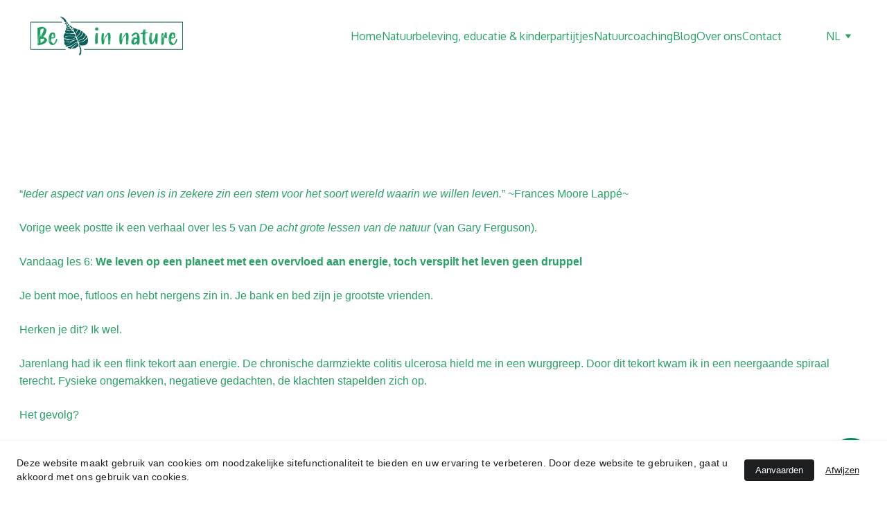

--- FILE ---
content_type: text/html
request_url: https://www.beinnature.nl/page-zrk3v01
body_size: 28666
content:
<!DOCTYPE html><html lang="nl"> <head><meta charset="utf-8"><meta name="viewport" content="width=device-width, initial-scale=1.0"><meta name="generator" content="Hostinger Website Builder"><!--[--><title>De acht grote lessen van de natuur (les 6) | Be in nature</title><meta name="description" content="Blogberichtomschrijving"><link rel="icon" size="16x16" href="https://assets.zyrosite.com/cdn-cgi/image/format=auto,w=16,h=16,fit=crop,f=png/YanO19krkQt1r5PN/blaadje-YbNOBBlvx7szrPqK.png"><link rel="icon" size="32x32" href="https://assets.zyrosite.com/cdn-cgi/image/format=auto,w=32,h=32,fit=crop,f=png/YanO19krkQt1r5PN/blaadje-YbNOBBlvx7szrPqK.png"><link rel="icon" size="192x192" href="https://assets.zyrosite.com/cdn-cgi/image/format=auto,w=192,h=192,fit=crop,f=png/YanO19krkQt1r5PN/blaadje-YbNOBBlvx7szrPqK.png"><link rel="apple-touch-icon" href="https://assets.zyrosite.com/cdn-cgi/image/format=auto,w=180,h=180,fit=crop,f=png/YanO19krkQt1r5PN/blaadje-YbNOBBlvx7szrPqK.png"><meta content="https://www.beinnature.nl/page-zrk3v01" property="og:url"><link rel="canonical" href="https://www.beinnature.nl/page-zrk3v01"><meta content="De acht grote lessen van de natuur (les 6) | Be in nature" property="og:title"><meta name="twitter:title" content="De acht grote lessen van de natuur (les 6) | Be in nature"><meta content="website" property="og:type"><meta property="og:description" content="Blogberichtomschrijving"><meta name="twitter:description" content="Blogberichtomschrijving"><meta property="og:site_name" content="Be in nature"><!----><meta content="https://assets.zyrosite.com/cdn-cgi/image/format=auto,w=1440,h=756,fit=crop,f=jpeg/YanO19krkQt1r5PN/501_4081-A3QEZyEZQlSrwLlV.JPG" property="og:image"><meta content="https://assets.zyrosite.com/cdn-cgi/image/format=auto,w=1440,h=756,fit=crop,f=jpeg/YanO19krkQt1r5PN/501_4081-A3QEZyEZQlSrwLlV.JPG" name="twitter:image"><meta content="" property="og:image:alt"><meta content="" name="twitter:image:alt"><meta name="twitter:card" content="summary_large_image"><!----><link rel="preconnect"><!----><!----><!----><!----><!--[--><link rel="alternate" hreflang="x-default" href="https://www.beinnature.nl/page-zrk3v01"><link rel="alternate" hreflang="en" href="https://www.beinnature.nl/en/page-zrk3v0"><link rel="alternate" hreflang="nl" href="https://www.beinnature.nl/page-zrk3v01"><!--]--><link href="https://cdn.zyrosite.com/u1/google-fonts/font-faces?family=Oxygen:wght@300;400;700&amp;family=Verdana:wght@400&amp;display=swap" rel="preconnect" crossorigin="true"><link href="https://cdn.zyrosite.com/u1/google-fonts/font-faces?family=Oxygen:wght@300;400;700&amp;family=Verdana:wght@400&amp;display=swap" rel="preload" as="style"><link href="https://cdn.zyrosite.com/u1/google-fonts/font-faces?family=Oxygen:wght@300;400;700&amp;family=Verdana:wght@400&amp;display=swap" rel="stylesheet" referrerpolicy="no-referrer"><!--]--><style></style><link rel="prefetch" href="https://assets.zyrosite.com/YanO19krkQt1r5PN/traffic.txt"><script>(function(){const postDate = null;

			const currentDate = new Date().setHours(0, 0, 0, 0);
			const postPublishDate = new Date(postDate).setHours(0, 0, 0, 0);

			if (postPublishDate && currentDate < postPublishDate) {
				window.location.replace('/');
			}
		})();</script><link rel="stylesheet" href="/_astro-1759258790839/_slug_.DitqLDFy.css">
<style>:root{--color-meteorite-dark: #2f1c6a;--color-meteorite-dark-2: #1F1346;--color-meteorite: #8c85ff;--color-meteorite-light: #d5dfff;--color-primary-dark: #5025d1;--color-primary: #673de6;--color-primary-light: #ebe4ff;--color-primary-charts: #B39EF3;--color-danger-dark: #d63163;--color-danger: #fc5185;--color-danger-light: #ffe8ef;--color-danger-charts: #FEA8C2;--color-warning-dark: #fea419;--color-warning-dark-2: #9F6000;--color-warning-charts: #FFD28C;--color-warning: #ffcd35;--color-warning-light: #fff8e2;--color-success-dark: #008361;--color-success: #00b090;--color-success-light: #def4f0;--color-dark: #1d1e20;--color-gray-dark: #36344d;--color-gray: #727586;--color-gray-border: #dadce0;--color-gray-light: #f2f3f6;--color-light: #fff;--color-azure: #357df9;--color-azure-light: #e3ebf9;--color-azure-dark: #265ab2;--color-indigo: #6366F1;--color-neutral-200: #D8DAE0}.whats-app-bubble{position:fixed;right:20px;bottom:24px;z-index:1000;display:flex;cursor:pointer;border-radius:100px;box-shadow:#00000026 0 4px 12px}#wtpQualitySign_fixedCSS,#wtpQualitySign_popupCSS{bottom:10px!important}#wtpQualitySign_fixedCSS{z-index:17!important}#wtpQualitySign_popupCSS{z-index:18!important}
</style></head> <script type="application/ld+json">{"@context":"https://schema.org/","name":"De acht grote lessen van de natuur (les 6)","url":"https://www.beinnature.nl/page-zrk3v01","description":"Blogberichtomschrijving","image":"https://assets.zyrosite.com/cdn-cgi/image/format=auto,w=1440,h=756,fit=crop,f=jpeg/YanO19krkQt1r5PN/501_4081-A3QEZyEZQlSrwLlV.JPG","inLanguage":"nl","@type":"Article","author":{"@type":"Organization","name":"Be in nature"},"datePublished":"2023-05-24T00:00:00.000Z","dateModified":"2023-05-24T00:00:00.000Z","timeRequired":"PT3M"}</script> <body> <div> <style>astro-island,astro-slot,astro-static-slot{display:contents}</style><script>(()=>{var e=async t=>{await(await t())()};(self.Astro||(self.Astro={})).only=e;window.dispatchEvent(new Event("astro:only"));})();</script><script>(()=>{var A=Object.defineProperty;var g=(i,o,a)=>o in i?A(i,o,{enumerable:!0,configurable:!0,writable:!0,value:a}):i[o]=a;var d=(i,o,a)=>g(i,typeof o!="symbol"?o+"":o,a);{let i={0:t=>m(t),1:t=>a(t),2:t=>new RegExp(t),3:t=>new Date(t),4:t=>new Map(a(t)),5:t=>new Set(a(t)),6:t=>BigInt(t),7:t=>new URL(t),8:t=>new Uint8Array(t),9:t=>new Uint16Array(t),10:t=>new Uint32Array(t),11:t=>1/0*t},o=t=>{let[l,e]=t;return l in i?i[l](e):void 0},a=t=>t.map(o),m=t=>typeof t!="object"||t===null?t:Object.fromEntries(Object.entries(t).map(([l,e])=>[l,o(e)]));class y extends HTMLElement{constructor(){super(...arguments);d(this,"Component");d(this,"hydrator");d(this,"hydrate",async()=>{var b;if(!this.hydrator||!this.isConnected)return;let e=(b=this.parentElement)==null?void 0:b.closest("astro-island[ssr]");if(e){e.addEventListener("astro:hydrate",this.hydrate,{once:!0});return}let c=this.querySelectorAll("astro-slot"),n={},h=this.querySelectorAll("template[data-astro-template]");for(let r of h){let s=r.closest(this.tagName);s!=null&&s.isSameNode(this)&&(n[r.getAttribute("data-astro-template")||"default"]=r.innerHTML,r.remove())}for(let r of c){let s=r.closest(this.tagName);s!=null&&s.isSameNode(this)&&(n[r.getAttribute("name")||"default"]=r.innerHTML)}let p;try{p=this.hasAttribute("props")?m(JSON.parse(this.getAttribute("props"))):{}}catch(r){let s=this.getAttribute("component-url")||"<unknown>",v=this.getAttribute("component-export");throw v&&(s+=` (export ${v})`),console.error(`[hydrate] Error parsing props for component ${s}`,this.getAttribute("props"),r),r}let u;await this.hydrator(this)(this.Component,p,n,{client:this.getAttribute("client")}),this.removeAttribute("ssr"),this.dispatchEvent(new CustomEvent("astro:hydrate"))});d(this,"unmount",()=>{this.isConnected||this.dispatchEvent(new CustomEvent("astro:unmount"))})}disconnectedCallback(){document.removeEventListener("astro:after-swap",this.unmount),document.addEventListener("astro:after-swap",this.unmount,{once:!0})}connectedCallback(){if(!this.hasAttribute("await-children")||document.readyState==="interactive"||document.readyState==="complete")this.childrenConnectedCallback();else{let e=()=>{document.removeEventListener("DOMContentLoaded",e),c.disconnect(),this.childrenConnectedCallback()},c=new MutationObserver(()=>{var n;((n=this.lastChild)==null?void 0:n.nodeType)===Node.COMMENT_NODE&&this.lastChild.nodeValue==="astro:end"&&(this.lastChild.remove(),e())});c.observe(this,{childList:!0}),document.addEventListener("DOMContentLoaded",e)}}async childrenConnectedCallback(){let e=this.getAttribute("before-hydration-url");e&&await import(e),this.start()}async start(){let e=JSON.parse(this.getAttribute("opts")),c=this.getAttribute("client");if(Astro[c]===void 0){window.addEventListener(`astro:${c}`,()=>this.start(),{once:!0});return}try{await Astro[c](async()=>{let n=this.getAttribute("renderer-url"),[h,{default:p}]=await Promise.all([import(this.getAttribute("component-url")),n?import(n):()=>()=>{}]),u=this.getAttribute("component-export")||"default";if(!u.includes("."))this.Component=h[u];else{this.Component=h;for(let f of u.split("."))this.Component=this.Component[f]}return this.hydrator=p,this.hydrate},e,this)}catch(n){console.error(`[astro-island] Error hydrating ${this.getAttribute("component-url")}`,n)}}attributeChangedCallback(){this.hydrate()}}d(y,"observedAttributes",["props"]),customElements.get("astro-island")||customElements.define("astro-island",y)}})();</script><astro-island uid="Z1xJd5x" component-url="/_astro-1759258790839/ClientHead.CAYX_g3E.js" component-export="default" renderer-url="/_astro-1759258790839/client.CofR2CvM.js" props="{&quot;page-noindex&quot;:[0,false],&quot;canonical-url&quot;:[0,&quot;https://www.beinnature.nl/page-zrk3v01&quot;],&quot;site-meta&quot;:[0,{&quot;version&quot;:[0,197],&quot;template&quot;:[0,&quot;blanklayout&quot;],&quot;metaTitle&quot;:[0,&quot;Be in nature&quot;],&quot;customMeta&quot;:[0,&quot;&lt;!-- Google tag (gtag.js) --&gt;\n&lt;script async src=\&quot;https://www.googletagmanager.com/gtag/js?id=G-4PE36BTYW1\&quot;&gt;&lt;/script&gt;\n&lt;script&gt;\n  window.dataLayer = window.dataLayer || [];\n  function gtag(){dataLayer.push(arguments);}\n  gtag(&#39;js&#39;, new Date());\n\n  gtag(&#39;config&#39;, &#39;G-4PE36BTYW1&#39;);\n&lt;/script&gt;&quot;],&quot;ogImageAlt&quot;:[0,&quot;&quot;],&quot;faviconPath&quot;:[0,&quot;blaadje-YbNOBBlvx7szrPqK.png&quot;],&quot;ogImagePath&quot;:[0,&quot;be-in-nature-logo_final-YyvE93n17QiaL204.png&quot;],&quot;defaultLocale&quot;:[0,&quot;nl&quot;],&quot;faviconOrigin&quot;:[0,&quot;assets&quot;],&quot;ogImageOrigin&quot;:[0,&quot;assets&quot;],&quot;whatsAppNumber&quot;:[0,&quot;31613627798&quot;],&quot;googleAnalytics&quot;:[0,&quot;G-4PE36BTYW1&quot;],&quot;whatsAppMessage&quot;:[0,&quot;&quot;],&quot;ecommerceStoreId&quot;:[0,&quot;store_01K0F1EVMHEN9465GMNZ3M52P4&quot;],&quot;customBodyElements&quot;:[0,&quot;&lt;script async src=\&quot;https://www.googletagmanager.com/gtag/js?id=G-4PE36BTYW1\&quot; data-rehype&gt;&lt;/script&gt;&lt;script data-rehype&gt;\n  window.dataLayer = window.dataLayer || [];\n  function gtag(){dataLayer.push(arguments);}\n  gtag(&#39;js&#39;, new Date());\n\n  gtag(&#39;config&#39;, &#39;G-4PE36BTYW1&#39;);\n&lt;/script&gt;&quot;],&quot;customHeadElements&quot;:[0,&quot;&quot;],&quot;isCookieBarEnabled&quot;:[0,true],&quot;isPrivateModeActive&quot;:[0,false],&quot;demoEcommerceStoreId&quot;:[0,&quot;demo_01G0E9P2R0CFTNBWEEFCEV8EG5&quot;],&quot;shouldAddWWWPrefixToDomain&quot;:[0,true]}],&quot;domain&quot;:[0,&quot;www.beinnature.nl&quot;]}" ssr client="only" opts="{&quot;name&quot;:&quot;ClientHead&quot;,&quot;value&quot;:&quot;vue&quot;}"></astro-island> <script>(()=>{var e=async t=>{await(await t())()};(self.Astro||(self.Astro={})).load=e;window.dispatchEvent(new Event("astro:load"));})();</script><astro-island uid="2tOd2W" prefix="v1" component-url="/_astro-1759258790839/Page.DICgpjzc.js" component-export="default" renderer-url="/_astro-1759258790839/client.CofR2CvM.js" props="{&quot;pageData&quot;:[0,{&quot;pages&quot;:[0,{&quot;home&quot;:[0,{&quot;meta&quot;:[0,{&quot;title&quot;:[0,&quot;Ervaar de kracht van de natuur - natuureducatie &amp; -beleving&quot;],&quot;noindex&quot;:[0,false],&quot;keywords&quot;:[1,[[0,&quot;natuureducatie&quot;],[0,&quot;kinderpartijtjes&quot;],[0,&quot;excursies&quot;]]],&quot;ogImageAlt&quot;:[0,&quot;&quot;],&quot;description&quot;:[0,&quot;Ontdek de helende kracht van de natuur met natuureducatie, spannende kinderpartijtjes, leerzame excursies en prachtige fotografie. Ga mee op avontuur, geniet van de natuur en kom tot rust.&quot;],&quot;ogImagePath&quot;:[0,&quot;be-in-nature-logo_final-YyvE93n17QiaL204.png&quot;],&quot;focusKeyword&quot;:[0,&quot;natuureducatie&quot;],&quot;ogImageOrigin&quot;:[0,&quot;assets&quot;]}],&quot;name&quot;:[0,&quot;Home&quot;],&quot;slug&quot;:[0,&quot;1&quot;],&quot;type&quot;:[0,&quot;default&quot;],&quot;blocks&quot;:[1,[[0,&quot;zVjqMn&quot;],[0,&quot;zPLXA5&quot;],[0,&quot;zvPAaj&quot;],[0,&quot;zDpDLE&quot;],[0,&quot;zLWhQs&quot;]]],&quot;hiddenSlots&quot;:[1,[]]}],&quot;z-krHt&quot;:[0,{&quot;date&quot;:[0,&quot;2023-03-28&quot;],&quot;meta&quot;:[0,{&quot;title&quot;:[0,&quot;Wie wil oogsten, moet eerst zaaien&quot;],&quot;ogImageAlt&quot;:[0,&quot;&quot;],&quot;description&quot;:[0,&quot;Blogberichtomschrijving&quot;],&quot;ogImagePath&quot;:[0,&quot;img_5383-A1ae9lq3jeIlVoGZ.JPG&quot;],&quot;ogImageOrigin&quot;:[0,&quot;assets&quot;]}],&quot;name&quot;:[0,&quot;Wie wil oogsten, moet eerst zaaien&quot;],&quot;slug&quot;:[0,&quot;wie-wil-oogsten-moet-eerst-zaaien1&quot;],&quot;type&quot;:[0,&quot;blog&quot;],&quot;blocks&quot;:[1,[[0,&quot;zKI-ag&quot;],[0,&quot;zBE1o4&quot;]]],&quot;isDraft&quot;:[0,false],&quot;categories&quot;:[1,[]],&quot;hiddenSlots&quot;:[1,[]],&quot;coverImageAlt&quot;:[0,&quot;&quot;],&quot;minutesToRead&quot;:[0,&quot;3&quot;],&quot;coverImagePath&quot;:[0,&quot;img_5383-A1ae9lq3jeIlVoGZ.JPG&quot;],&quot;coverImageOrigin&quot;:[0,&quot;assets&quot;]}],&quot;z0vOWk&quot;:[0,{&quot;date&quot;:[0,&quot;2025-09-14&quot;],&quot;meta&quot;:[0,{&quot;title&quot;:[0,&quot;Rust is geen luxe meer, maar noodzaak&quot;],&quot;ogImageAlt&quot;:[0,&quot;&quot;],&quot;description&quot;:[0,&quot;Blogberichtomschrijving&quot;],&quot;ogImagePath&quot;:[0,&quot;wassenaar-bentwoud-04-22-55-Yan07e8xQ9CjW6D3.JPG&quot;],&quot;ogImageOrigin&quot;:[0,&quot;assets&quot;]}],&quot;name&quot;:[0,&quot;Rust is geen luxe meer, maar noodzaak Copy&quot;],&quot;slug&quot;:[0,&quot;rust-is-geen-luxe-meer-maar-noodzaak-copy&quot;],&quot;type&quot;:[0,&quot;blog&quot;],&quot;blocks&quot;:[1,[[0,&quot;zIM48e&quot;],[0,&quot;zWLfu6&quot;]]],&quot;isDraft&quot;:[0,false],&quot;categories&quot;:[1,[]],&quot;hiddenSlots&quot;:[1,[]],&quot;coverImageAlt&quot;:[0,&quot;&quot;],&quot;minutesToRead&quot;:[0,&quot;2&quot;],&quot;coverImagePath&quot;:[0,&quot;wassenaar-bentwoud-04-22-55-Yan07e8xQ9CjW6D3.JPG&quot;],&quot;coverImageOrigin&quot;:[0,&quot;assets&quot;]}],&quot;z1-_s5&quot;:[0,{&quot;date&quot;:[0,&quot;2024-09-29&quot;],&quot;meta&quot;:[0,{&quot;title&quot;:[0,&quot;Inspireren is een makkie (als je dicht bij jezelf blijft)&quot;],&quot;ogImageAlt&quot;:[0,&quot;&quot;],&quot;description&quot;:[0,&quot;Blogberichtomschrijving&quot;],&quot;ogImagePath&quot;:[0,&quot;warmonderbos-dec-19-polder-jan-20-194-A0xwkPRBPvIRVBKQ.JPG&quot;],&quot;ogImageOrigin&quot;:[0,&quot;assets&quot;]}],&quot;name&quot;:[0,&quot;Inspireren is een makkie (als je dicht bij jezelf blijft) Copy&quot;],&quot;slug&quot;:[0,&quot;inspireren-is-een-makkie-als-je-dicht-bij-jezelf-blijft-copy&quot;],&quot;type&quot;:[0,&quot;blog&quot;],&quot;blocks&quot;:[1,[[0,&quot;z-t8VF&quot;],[0,&quot;zK8VKY&quot;]]],&quot;isDraft&quot;:[0,false],&quot;categories&quot;:[1,[]],&quot;hiddenSlots&quot;:[1,[]],&quot;coverImageAlt&quot;:[0,&quot;&quot;],&quot;minutesToRead&quot;:[0,&quot;3&quot;],&quot;coverImagePath&quot;:[0,&quot;warmonderbos-dec-19-polder-jan-20-194-A0xwkPRBPvIRVBKQ.JPG&quot;],&quot;coverImageOrigin&quot;:[0,&quot;assets&quot;]}],&quot;z3CeYK&quot;:[0,{&quot;date&quot;:[0,&quot;2023-05-04&quot;],&quot;meta&quot;:[0,{&quot;title&quot;:[0,&quot;De acht grote lessen van de natuur (les 3)&quot;],&quot;ogImageAlt&quot;:[0,&quot;&quot;],&quot;description&quot;:[0,&quot;Blogberichtomschrijving&quot;],&quot;ogImagePath&quot;:[0,&quot;excursie-carolien-jos-41-m6L8a6Q8ygiyBj2g.JPG&quot;],&quot;ogImageOrigin&quot;:[0,&quot;assets&quot;]}],&quot;name&quot;:[0,&quot;De acht grote lessen van de natuur (les 3) Copy&quot;],&quot;slug&quot;:[0,&quot;page-z3CeYK1&quot;],&quot;type&quot;:[0,&quot;blog&quot;],&quot;blocks&quot;:[1,[[0,&quot;zQNghm&quot;],[0,&quot;zwIcOs&quot;]]],&quot;isDraft&quot;:[0,false],&quot;categories&quot;:[1,[]],&quot;hiddenSlots&quot;:[1,[]],&quot;coverImageAlt&quot;:[0,&quot;&quot;],&quot;minutesToRead&quot;:[0,&quot;3&quot;],&quot;coverImagePath&quot;:[0,&quot;excursie-carolien-jos-41-m6L8a6Q8ygiyBj2g.JPG&quot;],&quot;coverImageOrigin&quot;:[0,&quot;assets&quot;]}],&quot;z3yTBb&quot;:[0,{&quot;date&quot;:[0,&quot;2023-04-14&quot;],&quot;meta&quot;:[0,{&quot;title&quot;:[0,&quot;De acht grote lessen van de natuur (intro)&quot;],&quot;ogImageAlt&quot;:[0,&quot;&quot;],&quot;description&quot;:[0,&quot;Blogberichtomschrijving&quot;],&quot;ogImagePath&quot;:[0,&quot;sperwer-april23-342-mk3lQO4VLjswV8n4.JPG&quot;],&quot;ogImageOrigin&quot;:[0,&quot;assets&quot;]}],&quot;name&quot;:[0,&quot;De acht grote lessen van de natuur (intro) Copy&quot;],&quot;slug&quot;:[0,&quot;page-z3yTBb1&quot;],&quot;type&quot;:[0,&quot;blog&quot;],&quot;blocks&quot;:[1,[[0,&quot;ze_tlg&quot;],[0,&quot;z5G7_R&quot;]]],&quot;isDraft&quot;:[0,false],&quot;categories&quot;:[1,[]],&quot;hiddenSlots&quot;:[1,[]],&quot;coverImageAlt&quot;:[0,&quot;&quot;],&quot;minutesToRead&quot;:[0,&quot;2&quot;],&quot;coverImagePath&quot;:[0,&quot;sperwer-april23-342-mk3lQO4VLjswV8n4.JPG&quot;],&quot;coverImageOrigin&quot;:[0,&quot;assets&quot;]}],&quot;z5TZoN&quot;:[0,{&quot;date&quot;:[0,&quot;2023-05-17&quot;],&quot;meta&quot;:[0,{&quot;title&quot;:[0,&quot;De acht grote lessen van de natuur (les 5)&quot;],&quot;ogImageAlt&quot;:[0,&quot;&quot;],&quot;description&quot;:[0,&quot;Blogberichtomschrijving&quot;],&quot;ogImagePath&quot;:[0,&quot;img_5200-mk3L32MqLghxV6yv.PNG&quot;],&quot;ogImageOrigin&quot;:[0,&quot;assets&quot;]}],&quot;name&quot;:[0,&quot;De acht grote lessen van de natuur (les 5) Copy&quot;],&quot;slug&quot;:[0,&quot;page-z5TZoN1&quot;],&quot;type&quot;:[0,&quot;blog&quot;],&quot;blocks&quot;:[1,[[0,&quot;zw5aEZ&quot;],[0,&quot;znDjpB&quot;]]],&quot;isDraft&quot;:[0,false],&quot;categories&quot;:[1,[]],&quot;hiddenSlots&quot;:[1,[]],&quot;coverImageAlt&quot;:[0,&quot;&quot;],&quot;minutesToRead&quot;:[0,&quot;3&quot;],&quot;coverImagePath&quot;:[0,&quot;img_5200-mk3L32MqLghxV6yv.PNG&quot;],&quot;coverImageOrigin&quot;:[0,&quot;assets&quot;]}],&quot;z5iwj0&quot;:[0,{&quot;date&quot;:[0,&quot;2023-02-04T13:47:11.431Z&quot;],&quot;meta&quot;:[0,{&quot;title&quot;:[0,&quot;Afscheid nemen van een goede vriend (bijna dan...)&quot;],&quot;ogImageAlt&quot;:[0,&quot;&quot;],&quot;description&quot;:[0,&quot;Blogberichtomschrijving&quot;],&quot;ogImagePath&quot;:[0,&quot;wandelen-sneeuw-feb-21-116-m6LqBeB7k5HjW0XB.JPG&quot;],&quot;ogImageOrigin&quot;:[0,&quot;assets&quot;]}],&quot;name&quot;:[0,&quot;Afscheid nemen van een goede vriend (bijna dan...)&quot;],&quot;slug&quot;:[0,&quot;afscheid-nemen-van-een-goede-vriend-bijna-dan1&quot;],&quot;type&quot;:[0,&quot;blog&quot;],&quot;blocks&quot;:[1,[[0,&quot;znbD-j&quot;],[0,&quot;zhGOUr&quot;]]],&quot;isDraft&quot;:[0,false],&quot;categories&quot;:[1,[]],&quot;hiddenSlots&quot;:[1,[]],&quot;coverImageAlt&quot;:[0,&quot;&quot;],&quot;minutesToRead&quot;:[0,&quot;3&quot;],&quot;coverImagePath&quot;:[0,&quot;wandelen-sneeuw-feb-21-116-m6LqBeB7k5HjW0XB.JPG&quot;],&quot;coverImageOrigin&quot;:[0,&quot;assets&quot;]}],&quot;z60DMJ&quot;:[0,{&quot;date&quot;:[0,&quot;2023-04-27&quot;],&quot;meta&quot;:[0,{&quot;title&quot;:[0,&quot;De acht grote lessen van de natuur (les 2)&quot;],&quot;ogImageAlt&quot;:[0,&quot;&quot;],&quot;description&quot;:[0,&quot;Blogberichtomschrijving&quot;],&quot;ogImagePath&quot;:[0,&quot;april-mei-20-373-YZ9M1OpEZ9sMjapp.JPG&quot;],&quot;ogImageOrigin&quot;:[0,&quot;assets&quot;]}],&quot;name&quot;:[0,&quot;De acht grote lessen van de natuur (les 2) Copy&quot;],&quot;slug&quot;:[0,&quot;page-z60DMJ1&quot;],&quot;type&quot;:[0,&quot;blog&quot;],&quot;blocks&quot;:[1,[[0,&quot;z6nry-&quot;],[0,&quot;zCPe2F&quot;]]],&quot;isDraft&quot;:[0,false],&quot;categories&quot;:[1,[]],&quot;hiddenSlots&quot;:[1,[]],&quot;coverImageAlt&quot;:[0,&quot;&quot;],&quot;minutesToRead&quot;:[0,&quot;3&quot;],&quot;coverImagePath&quot;:[0,&quot;april-mei-20-373-YZ9M1OpEZ9sMjapp.JPG&quot;],&quot;coverImageOrigin&quot;:[0,&quot;assets&quot;]}],&quot;z6Y0ds&quot;:[0,{&quot;date&quot;:[0,&quot;2023-05-11&quot;],&quot;meta&quot;:[0,{&quot;title&quot;:[0,&quot;De acht grote lessen van de natuur (les 4)&quot;],&quot;ogImageAlt&quot;:[0,&quot;&quot;],&quot;description&quot;:[0,&quot;Blogberichtomschrijving&quot;],&quot;ogImagePath&quot;:[0,&quot;img_5719-AGBr1Ew2a6ILQLWn.jpg&quot;],&quot;ogImageOrigin&quot;:[0,&quot;assets&quot;]}],&quot;name&quot;:[0,&quot;De acht grote lessen van de natuur (les 4) Copy&quot;],&quot;slug&quot;:[0,&quot;page-z6Y0ds1&quot;],&quot;type&quot;:[0,&quot;blog&quot;],&quot;blocks&quot;:[1,[[0,&quot;zz4-_e&quot;],[0,&quot;zepl40&quot;]]],&quot;isDraft&quot;:[0,false],&quot;categories&quot;:[1,[]],&quot;hiddenSlots&quot;:[1,[]],&quot;coverImageAlt&quot;:[0,&quot;&quot;],&quot;minutesToRead&quot;:[0,&quot;3&quot;],&quot;coverImagePath&quot;:[0,&quot;img_5719-AGBr1Ew2a6ILQLWn.jpg&quot;],&quot;coverImageOrigin&quot;:[0,&quot;assets&quot;]}],&quot;z6aZej&quot;:[0,{&quot;date&quot;:[0,&quot;2023-11-07&quot;],&quot;meta&quot;:[0,{&quot;title&quot;:[0,&quot;Alle kinderen naar buiten!&quot;],&quot;ogImageAlt&quot;:[0,&quot;&quot;],&quot;description&quot;:[0,&quot;Blogberichtomschrijving&quot;],&quot;ogImagePath&quot;:[0,&quot;fa6141d6-3fdb-419f-b947-c8032fb0f0e1-Yle6kyeEppCMMkDm.JPG&quot;],&quot;ogImageOrigin&quot;:[0,&quot;assets&quot;]}],&quot;name&quot;:[0,&quot;Alle kinderen naar buiten! Copy&quot;],&quot;slug&quot;:[0,&quot;alle-kinderen-naar-buiten-copy&quot;],&quot;type&quot;:[0,&quot;blog&quot;],&quot;blocks&quot;:[1,[[0,&quot;zxESPy&quot;],[0,&quot;zdor9B&quot;]]],&quot;isDraft&quot;:[0,false],&quot;categories&quot;:[1,[]],&quot;hiddenSlots&quot;:[1,[]],&quot;coverImageAlt&quot;:[0,&quot;&quot;],&quot;minutesToRead&quot;:[0,&quot;2&quot;],&quot;coverImagePath&quot;:[0,&quot;fa6141d6-3fdb-419f-b947-c8032fb0f0e1-Yle6kyeEppCMMkDm.JPG&quot;],&quot;coverImageOrigin&quot;:[0,&quot;assets&quot;]}],&quot;z9GdRt&quot;:[0,{&quot;date&quot;:[0,&quot;2024-07-27&quot;],&quot;meta&quot;:[0,{&quot;title&quot;:[0,&quot;Simpel recept, krachtige uitwerking&quot;],&quot;ogImageAlt&quot;:[0,&quot;&quot;],&quot;description&quot;:[0,&quot;Blogberichtomschrijving&quot;],&quot;ogImagePath&quot;:[0,&quot;excursie-carolien-jos-18-AQEp4QbnkDu9l3RM.JPG&quot;],&quot;ogImageOrigin&quot;:[0,&quot;assets&quot;]}],&quot;name&quot;:[0,&quot;Simpel recept, krachtige uitwerking Copy&quot;],&quot;slug&quot;:[0,&quot;simpel-recept-krachtige-uitwerking-copy&quot;],&quot;type&quot;:[0,&quot;blog&quot;],&quot;blocks&quot;:[1,[[0,&quot;zDJzM_&quot;],[0,&quot;zNRCtq&quot;]]],&quot;isDraft&quot;:[0,false],&quot;categories&quot;:[1,[]],&quot;hiddenSlots&quot;:[1,[]],&quot;coverImageAlt&quot;:[0,&quot;&quot;],&quot;minutesToRead&quot;:[0,&quot;2&quot;],&quot;coverImagePath&quot;:[0,&quot;excursie-carolien-jos-18-AQEp4QbnkDu9l3RM.JPG&quot;],&quot;coverImageOrigin&quot;:[0,&quot;assets&quot;]}],&quot;zB4aWI&quot;:[0,{&quot;date&quot;:[0,&quot;2025-05-05&quot;],&quot;meta&quot;:[0,{&quot;title&quot;:[0,&quot;Scheurtjes in het verveelde-puber-masker&quot;],&quot;ogImageAlt&quot;:[0,&quot;&quot;],&quot;description&quot;:[0,&quot;Blogberichtomschrijving&quot;],&quot;ogImagePath&quot;:[0,&quot;natuurwijs-vakantietoer-leidse-regio-lente-25-YleWowKyB7fB7N4o.JPG&quot;],&quot;ogImageOrigin&quot;:[0,&quot;assets&quot;]}],&quot;name&quot;:[0,&quot;Scheurtjes in het verveelde-puber-masker Copy&quot;],&quot;slug&quot;:[0,&quot;scheurtjes-in-het-verveelde-puber-masker-copy&quot;],&quot;type&quot;:[0,&quot;blog&quot;],&quot;blocks&quot;:[1,[[0,&quot;zEenGM&quot;],[0,&quot;zhovaF&quot;]]],&quot;isDraft&quot;:[0,false],&quot;categories&quot;:[1,[]],&quot;hiddenSlots&quot;:[1,[]],&quot;coverImageAlt&quot;:[0,&quot;&quot;],&quot;minutesToRead&quot;:[0,&quot;2&quot;],&quot;coverImagePath&quot;:[0,&quot;natuurwijs-vakantietoer-leidse-regio-lente-25-YleWowKyB7fB7N4o.JPG&quot;],&quot;coverImageOrigin&quot;:[0,&quot;assets&quot;]}],&quot;zEnI2u&quot;:[0,{&quot;date&quot;:[0,&quot;2024-01-22&quot;],&quot;meta&quot;:[0,{&quot;title&quot;:[0,&quot;Verwondering als geestverruimend middel&quot;],&quot;ogImageAlt&quot;:[0,&quot;&quot;],&quot;description&quot;:[0,&quot;Blogberichtomschrijving&quot;],&quot;ogImagePath&quot;:[0,&quot;nieuwe-lens-aug-22-277-AoPNkE66PDtkbyoG.JPG&quot;],&quot;ogImageOrigin&quot;:[0,&quot;assets&quot;]}],&quot;name&quot;:[0,&quot;Verwondering als geestverruimend middel Copy&quot;],&quot;slug&quot;:[0,&quot;verwondering-als-geestverruimend-middel-copy&quot;],&quot;type&quot;:[0,&quot;blog&quot;],&quot;blocks&quot;:[1,[[0,&quot;zgSgRv&quot;],[0,&quot;zc8rcn&quot;]]],&quot;isDraft&quot;:[0,false],&quot;categories&quot;:[1,[]],&quot;hiddenSlots&quot;:[1,[]],&quot;coverImageAlt&quot;:[0,&quot;&quot;],&quot;minutesToRead&quot;:[0,&quot;2&quot;],&quot;coverImagePath&quot;:[0,&quot;nieuwe-lens-aug-22-277-AoPNkE66PDtkbyoG.JPG&quot;],&quot;coverImageOrigin&quot;:[0,&quot;assets&quot;]}],&quot;zEq24F&quot;:[0,{&quot;date&quot;:[0,&quot;2022-11-28&quot;],&quot;meta&quot;:[0,{&quot;title&quot;:[0,&quot;The real me (and you)&quot;],&quot;ogImageAlt&quot;:[0,&quot;&quot;],&quot;description&quot;:[0,&quot;Blogberichtomschrijving&quot;],&quot;ogImagePath&quot;:[0,&quot;laatste-training-gteam-juni-2017-097-AGBLK6Q8aDUzLkVV.JPG&quot;],&quot;ogImageOrigin&quot;:[0,&quot;assets&quot;]}],&quot;name&quot;:[0,&quot;The real me (and you)&quot;],&quot;slug&quot;:[0,&quot;the-real-me-and-you1&quot;],&quot;type&quot;:[0,&quot;blog&quot;],&quot;blocks&quot;:[1,[[0,&quot;zcDErb&quot;],[0,&quot;zPrI-q&quot;]]],&quot;isDraft&quot;:[0,false],&quot;categories&quot;:[1,[]],&quot;hiddenSlots&quot;:[1,[]],&quot;coverImageAlt&quot;:[0,&quot;&quot;],&quot;minutesToRead&quot;:[0,&quot;3&quot;],&quot;coverImagePath&quot;:[0,&quot;laatste-training-gteam-juni-2017-097-AGBLK6Q8aDUzLkVV.JPG&quot;],&quot;coverImageOrigin&quot;:[0,&quot;assets&quot;]}],&quot;zHX1qU&quot;:[0,{&quot;date&quot;:[0,&quot;2023-02-02T10:05:23.357Z&quot;],&quot;meta&quot;:[0,{&quot;title&quot;:[0,&quot;Zweverig gedoe zo’n mannencirkel, toch?&quot;],&quot;ogImageAlt&quot;:[0,&quot;&quot;],&quot;description&quot;:[0,&quot;Blogberichtomschrijving&quot;],&quot;ogImagePath&quot;:[0,&quot;canon-macro-en-tele-zomer-herfst-2019-138-AVLWMvWE26CNLE9L.JPG&quot;],&quot;ogImageOrigin&quot;:[0,&quot;assets&quot;]}],&quot;name&quot;:[0,&quot;Zweverig gedoe zo’n mannencirkel, toch?&quot;],&quot;slug&quot;:[0,&quot;zweverig-gedoe-zon-mannencirkel-toch1&quot;],&quot;type&quot;:[0,&quot;blog&quot;],&quot;blocks&quot;:[1,[[0,&quot;zfNH7j&quot;],[0,&quot;zUUJId&quot;]]],&quot;isDraft&quot;:[0,false],&quot;categories&quot;:[1,[]],&quot;hiddenSlots&quot;:[1,[]],&quot;coverImageAlt&quot;:[0,&quot;&quot;],&quot;minutesToRead&quot;:[0,&quot;2&quot;],&quot;coverImagePath&quot;:[0,&quot;canon-macro-en-tele-zomer-herfst-2019-138-AVLWMvWE26CNLE9L.JPG&quot;],&quot;coverImageOrigin&quot;:[0,&quot;assets&quot;]}],&quot;zHfRac&quot;:[0,{&quot;meta&quot;:[0,{&quot;title&quot;:[0,&quot;Iedereen beleeft de natuur anders. Dat vraagt om maatwerk. We denken graag met je mee!&quot;],&quot;noindex&quot;:[0,false],&quot;keywords&quot;:[1,[[0,&quot;natuur&quot;],[0,&quot;excursie&quot;],[0,&quot;coachwandeling&quot;]]],&quot;ogImageAlt&quot;:[0,&quot;&quot;],&quot;description&quot;:[0,&quot;Heb je vragen of opmerkingen over onze diensten? Neem contact met ons op. Iedereen beleeft de natuur anders. Dat vraagt om maatwerk. We denken graag met je mee over een excursie, kinderpartijtje of bedrijfsuitje die aansluit bij jouw wensen.&quot;],&quot;ogImagePath&quot;:[0,&quot;be-in-nature-logo_final-YyvE93n17QiaL204.png&quot;],&quot;focusKeyword&quot;:[0,&quot;natuur&quot;],&quot;ogImageOrigin&quot;:[0,&quot;assets&quot;]}],&quot;name&quot;:[0,&quot;Contact&quot;],&quot;slug&quot;:[0,&quot;contact-natuurbeleving&quot;],&quot;type&quot;:[0,&quot;default&quot;],&quot;blocks&quot;:[1,[[0,&quot;zveJWf&quot;],[0,&quot;zxWfIc&quot;]]],&quot;hiddenSlots&quot;:[1,[]]}],&quot;zJrg2O&quot;:[0,{&quot;date&quot;:[0,&quot;2022-10-26&quot;],&quot;meta&quot;:[0,{&quot;title&quot;:[0,&quot;Overwin je onzekerheid&quot;],&quot;ogImageAlt&quot;:[0,&quot;&quot;],&quot;description&quot;:[0,&quot;Blogberichtomschrijving&quot;],&quot;ogImagePath&quot;:[0,&quot;tte-370-zw-AMqV3pMga5iM218B.jpg&quot;],&quot;ogImageOrigin&quot;:[0,&quot;assets&quot;]}],&quot;name&quot;:[0,&quot;Overwin je onzekerheid&quot;],&quot;slug&quot;:[0,&quot;overwin-je-onzekerheid1&quot;],&quot;type&quot;:[0,&quot;blog&quot;],&quot;blocks&quot;:[1,[[0,&quot;zASQa8&quot;],[0,&quot;z7TEfo&quot;]]],&quot;isDraft&quot;:[0,false],&quot;categories&quot;:[1,[]],&quot;hiddenSlots&quot;:[1,[]],&quot;coverImageAlt&quot;:[0,&quot;&quot;],&quot;minutesToRead&quot;:[0,&quot;2&quot;],&quot;coverImagePath&quot;:[0,&quot;tte-370-zw-AMqV3pMga5iM218B.jpg&quot;],&quot;coverImageOrigin&quot;:[0,&quot;assets&quot;]}],&quot;zL0VtM&quot;:[0,{&quot;date&quot;:[0,&quot;2022-06-26&quot;],&quot;meta&quot;:[0,{&quot;title&quot;:[0,&quot;Leren van een burenruzie tussen twee futen&quot;],&quot;ogImageAlt&quot;:[0,&quot;&quot;],&quot;description&quot;:[0,&quot;Blogberichtomschrijving&quot;],&quot;ogImagePath&quot;:[0,&quot;fuut-1-kagerplassen-koudenhoorn-warmond-AzGExPPj5juXQz0e.JPG&quot;],&quot;ogImageOrigin&quot;:[0,&quot;assets&quot;]}],&quot;name&quot;:[0,&quot;Leren van een burenruzie tussen twee futen&quot;],&quot;slug&quot;:[0,&quot;leren-van-een-burenruzie-tussen-twee-futen1&quot;],&quot;type&quot;:[0,&quot;blog&quot;],&quot;blocks&quot;:[1,[[0,&quot;zCuDk0&quot;],[0,&quot;zdw35S&quot;]]],&quot;isDraft&quot;:[0,false],&quot;categories&quot;:[1,[]],&quot;hiddenSlots&quot;:[1,[]],&quot;coverImageAlt&quot;:[0,&quot;&quot;],&quot;minutesToRead&quot;:[0,&quot;3&quot;],&quot;coverImagePath&quot;:[0,&quot;fuut-1-kagerplassen-koudenhoorn-warmond-AzGExPPj5juXQz0e.JPG&quot;],&quot;coverImageOrigin&quot;:[0,&quot;assets&quot;]}],&quot;zNPVzp&quot;:[0,{&quot;date&quot;:[0,&quot;2024-09-15&quot;],&quot;meta&quot;:[0,{&quot;title&quot;:[0,&quot;Vijf lessen na een dagje Spoorzoeken&quot;],&quot;ogImageAlt&quot;:[0,&quot;&quot;],&quot;description&quot;:[0,&quot;Blogberichtomschrijving&quot;],&quot;ogImagePath&quot;:[0,&quot;img_2188-YNqy5lJax6HBXxjG.jpg&quot;],&quot;ogImageOrigin&quot;:[0,&quot;assets&quot;]}],&quot;name&quot;:[0,&quot;Vijf lessen na een dagje Spoorzoeken Copy&quot;],&quot;slug&quot;:[0,&quot;vijf-lessen-na-een-dagje-spoorzoeken-copy&quot;],&quot;type&quot;:[0,&quot;blog&quot;],&quot;blocks&quot;:[1,[[0,&quot;z6tY0S&quot;],[0,&quot;z0xq2s&quot;]]],&quot;isDraft&quot;:[0,false],&quot;categories&quot;:[1,[]],&quot;hiddenSlots&quot;:[1,[]],&quot;coverImageAlt&quot;:[0,&quot;&quot;],&quot;minutesToRead&quot;:[0,&quot;2&quot;],&quot;coverImagePath&quot;:[0,&quot;img_2188-YNqy5lJax6HBXxjG.jpg&quot;],&quot;coverImageOrigin&quot;:[0,&quot;assets&quot;]}],&quot;zNqM16&quot;:[0,{&quot;date&quot;:[0,&quot;2022-12-13&quot;],&quot;meta&quot;:[0,{&quot;title&quot;:[0,&quot;Schijn jouw licht&quot;],&quot;ogImageAlt&quot;:[0,&quot;&quot;],&quot;description&quot;:[0,&quot;Blogberichtomschrijving&quot;],&quot;ogImagePath&quot;:[0,&quot;vlinder-icarusblauwtje-AGBLK6KvwQf0X0D4.JPG&quot;],&quot;ogImageOrigin&quot;:[0,&quot;assets&quot;]}],&quot;name&quot;:[0,&quot;Schijn jouw licht&quot;],&quot;slug&quot;:[0,&quot;schijn-jouw-licht1&quot;],&quot;type&quot;:[0,&quot;blog&quot;],&quot;blocks&quot;:[1,[[0,&quot;zswi1L&quot;],[0,&quot;z45RTb&quot;]]],&quot;isDraft&quot;:[0,false],&quot;categories&quot;:[1,[]],&quot;hiddenSlots&quot;:[1,[]],&quot;coverImageAlt&quot;:[0,&quot;&quot;],&quot;minutesToRead&quot;:[0,&quot;2&quot;],&quot;coverImagePath&quot;:[0,&quot;vlinder-icarusblauwtje-AGBLK6KvwQf0X0D4.JPG&quot;],&quot;coverImageOrigin&quot;:[0,&quot;assets&quot;]}],&quot;zOPKsx&quot;:[0,{&quot;meta&quot;:[0,{&quot;title&quot;:[0,&quot;Natuurcoaching&quot;],&quot;noindex&quot;:[0,false],&quot;keywords&quot;:[1,[[0,&quot;natuurcoaching&quot;],[0,&quot;natuur&quot;],[0,&quot;persoonlijke ontwikkeling&quot;]]],&quot;ogImageAlt&quot;:[0,&quot;&quot;],&quot;description&quot;:[0,&quot;Hoe zit jij in je vel? Waar loop je tegenaan? Hoe ziet jouw toekomst er uit? Natuurcoaching kan jou helpen richting te geven aan waar je naartoe wilt. Ga mee op reis en ervaar de helende kracht van de natuur. Welkom thuis!&quot;],&quot;ogImagePath&quot;:[0,&quot;be-in-nature-logo_final-YyvE93n17QiaL204.png&quot;],&quot;focusKeyword&quot;:[0,&quot;natuurcoaching&quot;],&quot;ogImageOrigin&quot;:[0,&quot;assets&quot;]}],&quot;name&quot;:[0,&quot;Natuurcoaching&quot;],&quot;slug&quot;:[0,&quot;natuurcoaching&quot;],&quot;type&quot;:[0,&quot;default&quot;],&quot;blocks&quot;:[1,[[0,&quot;z4dCxR&quot;],[0,&quot;zmm_G_&quot;]]],&quot;hiddenSlots&quot;:[1,[]]}],&quot;zPAryl&quot;:[0,{&quot;meta&quot;:[0,{&quot;title&quot;:[0,&quot;Natuurbeleving &amp; -educatie&quot;],&quot;noindex&quot;:[0,false],&quot;keywords&quot;:[1,[[0,&quot;natuur&quot;],[0,&quot;gezinsuitje&quot;],[0,&quot;natuurbeleving&quot;]]],&quot;password&quot;:[0,&quot;&quot;],&quot;ogImageAlt&quot;:[0,&quot;&quot;],&quot;description&quot;:[0,&quot;Natuurbeleving - Op zoek naar een origineel, leerzaam en ontspannen uitje? Ga mee op reis tijdens een natuurbelevingstocht. Buiten zijn is na vandaag nooit meer hetzelfde. Ook super tof voor jonge gezinnen!&quot;],&quot;ogImagePath&quot;:[0,&quot;be-in-nature-logo_final-YyvE93n17QiaL204.png&quot;],&quot;focusKeyword&quot;:[0,&quot;natuurbeleving&quot;],&quot;ogImageOrigin&quot;:[0,&quot;assets&quot;],&quot;passwordDesign&quot;:[0,&quot;default&quot;],&quot;passwordBackText&quot;:[0,&quot;Back to&quot;],&quot;passwordButtonText&quot;:[0,&quot;Enter&quot;],&quot;passwordHeadingText&quot;:[0,&quot;Guest area&quot;],&quot;passwordSubheadingText&quot;:[0,&quot;Please enter the password to access the page&quot;],&quot;passwordPlaceholderText&quot;:[0,&quot;Type password&quot;]}],&quot;name&quot;:[0,&quot;Natuurbeleving, educatie &amp; kinderpartijtjes&quot;],&quot;slug&quot;:[0,&quot;natuurbeleving-educatie-and-kinderpartijtjes&quot;],&quot;type&quot;:[0,&quot;default&quot;],&quot;blocks&quot;:[1,[[0,&quot;zRWFJy&quot;],[0,&quot;z0slJr&quot;],[0,&quot;zORnXH&quot;]]],&quot;hiddenSlots&quot;:[1,[]]}],&quot;zQEIQr&quot;:[0,{&quot;date&quot;:[0,&quot;2022-11-12&quot;],&quot;meta&quot;:[0,{&quot;title&quot;:[0,&quot;Ik huilde, mijn lijf schokte en het geluid kwam van diep binnenin mij&quot;],&quot;ogImageAlt&quot;:[0,&quot;&quot;],&quot;description&quot;:[0,&quot;Blogberichtomschrijving&quot;],&quot;ogImagePath&quot;:[0,&quot;juli-aug-20-150-AE05K410DKILyXZk.JPG&quot;],&quot;ogImageOrigin&quot;:[0,&quot;assets&quot;]}],&quot;name&quot;:[0,&quot;Ik huilde, mijn lijf schokte en het geluid kwam van diep binnenin mij&quot;],&quot;slug&quot;:[0,&quot;ik-huilde-mijn-lijf-schokte-en-het-geluid-kwam-van-diep-binnenin-mij1&quot;],&quot;type&quot;:[0,&quot;blog&quot;],&quot;blocks&quot;:[1,[[0,&quot;zQfMs4&quot;],[0,&quot;zi9iRY&quot;]]],&quot;isDraft&quot;:[0,false],&quot;categories&quot;:[1,[]],&quot;hiddenSlots&quot;:[1,[]],&quot;coverImageAlt&quot;:[0,&quot;&quot;],&quot;minutesToRead&quot;:[0,&quot;3&quot;],&quot;coverImagePath&quot;:[0,&quot;juli-aug-20-150-AE05K410DKILyXZk.JPG&quot;],&quot;coverImageOrigin&quot;:[0,&quot;assets&quot;]}],&quot;zRkHDX&quot;:[0,{&quot;date&quot;:[0,&quot;2023-04-07T08:30:30.352Z&quot;],&quot;meta&quot;:[0,{&quot;title&quot;:[0,&quot;Mediteren op een bomenkerkhof&quot;],&quot;ogImageAlt&quot;:[0,&quot;&quot;],&quot;description&quot;:[0,&quot;Blogberichtomschrijving&quot;],&quot;ogImagePath&quot;:[0,&quot;wandelen-sneeuw-feb-21-47-mk3l1nXB9BczELkw.JPG&quot;],&quot;ogImageOrigin&quot;:[0,&quot;assets&quot;]}],&quot;name&quot;:[0,&quot;Mediteren op een bomenkerkhof Copy&quot;],&quot;slug&quot;:[0,&quot;page-zRkHDX1&quot;],&quot;type&quot;:[0,&quot;blog&quot;],&quot;blocks&quot;:[1,[[0,&quot;z9jGwG&quot;],[0,&quot;zKA9T4&quot;]]],&quot;isDraft&quot;:[0,false],&quot;categories&quot;:[1,[]],&quot;hiddenSlots&quot;:[1,[]],&quot;coverImageAlt&quot;:[0,&quot;&quot;],&quot;minutesToRead&quot;:[0,&quot;3&quot;],&quot;coverImagePath&quot;:[0,&quot;wandelen-sneeuw-feb-21-47-mk3l1nXB9BczELkw.JPG&quot;],&quot;coverImageOrigin&quot;:[0,&quot;assets&quot;]}],&quot;zTzEqH&quot;:[0,{&quot;date&quot;:[0,&quot;2022-11-06&quot;],&quot;meta&quot;:[0,{&quot;title&quot;:[0,&quot;Life is beautiful, don&#39;t miss it!&quot;],&quot;ogImageAlt&quot;:[0,&quot;&quot;],&quot;description&quot;:[0,&quot;Blogberichtomschrijving&quot;],&quot;ogImagePath&quot;:[0,&quot;knobbelzwaan-waterleidingduinen-dWxpKylxZkIBnqv8.JPG&quot;],&quot;ogImageOrigin&quot;:[0,&quot;assets&quot;]}],&quot;name&quot;:[0,&quot;Life is beautiful, don&#39;t miss it!&quot;],&quot;slug&quot;:[0,&quot;life-is-beautiful-dont-miss-it1&quot;],&quot;type&quot;:[0,&quot;blog&quot;],&quot;blocks&quot;:[1,[[0,&quot;zjlUEN&quot;],[0,&quot;zGITQQ&quot;]]],&quot;isDraft&quot;:[0,false],&quot;categories&quot;:[1,[]],&quot;hiddenSlots&quot;:[1,[]],&quot;coverImageAlt&quot;:[0,&quot;&quot;],&quot;minutesToRead&quot;:[0,&quot;3&quot;],&quot;coverImagePath&quot;:[0,&quot;knobbelzwaan-waterleidingduinen-dWxpKylxZkIBnqv8.JPG&quot;],&quot;coverImageOrigin&quot;:[0,&quot;assets&quot;]}],&quot;zUHLLt&quot;:[0,{&quot;date&quot;:[0,&quot;2024-07-31&quot;],&quot;meta&quot;:[0,{&quot;title&quot;:[0,&quot;Eén dosis vitaminatuur alstublieft&quot;],&quot;ogImageAlt&quot;:[0,&quot;&quot;],&quot;description&quot;:[0,&quot;Blogberichtomschrijving&quot;],&quot;ogImagePath&quot;:[0,&quot;polder-musje-april-20-239-A1aJKg2k34C5X7jK.JPG&quot;],&quot;ogImageOrigin&quot;:[0,&quot;assets&quot;]}],&quot;name&quot;:[0,&quot;Eén dosis vitaminatuur alstublieft Copy&quot;],&quot;slug&quot;:[0,&quot;een-dosis-vitaminatuur-alstublieft-copy&quot;],&quot;type&quot;:[0,&quot;blog&quot;],&quot;blocks&quot;:[1,[[0,&quot;zbTMLf&quot;],[0,&quot;zeXxHz&quot;]]],&quot;isDraft&quot;:[0,false],&quot;categories&quot;:[1,[]],&quot;hiddenSlots&quot;:[1,[]],&quot;coverImageAlt&quot;:[0,&quot;&quot;],&quot;minutesToRead&quot;:[0,&quot;3&quot;],&quot;coverImagePath&quot;:[0,&quot;polder-musje-april-20-239-A1aJKg2k34C5X7jK.JPG&quot;],&quot;coverImageOrigin&quot;:[0,&quot;assets&quot;]}],&quot;zUy8HH&quot;:[0,{&quot;date&quot;:[0,&quot;2023-02-09T09:17:55.354Z&quot;],&quot;meta&quot;:[0,{&quot;title&quot;:[0,&quot;Lucht vangen met een schepnet&quot;],&quot;ogImageAlt&quot;:[0,&quot;&quot;],&quot;description&quot;:[0,&quot;Blogberichtomschrijving&quot;],&quot;ogImagePath&quot;:[0,&quot;tte-352-Aq21O6327WsNxzpl.JPG&quot;],&quot;ogImageOrigin&quot;:[0,&quot;assets&quot;]}],&quot;name&quot;:[0,&quot;Lucht vangen met een schepnet&quot;],&quot;slug&quot;:[0,&quot;lucht-vangen-met-een-schepnet1&quot;],&quot;type&quot;:[0,&quot;blog&quot;],&quot;blocks&quot;:[1,[[0,&quot;zKmwhr&quot;],[0,&quot;zqtCtb&quot;]]],&quot;isDraft&quot;:[0,false],&quot;categories&quot;:[1,[]],&quot;hiddenSlots&quot;:[1,[]],&quot;coverImageAlt&quot;:[0,&quot;&quot;],&quot;minutesToRead&quot;:[0,&quot;2&quot;],&quot;coverImagePath&quot;:[0,&quot;tte-352-Aq21O6327WsNxzpl.JPG&quot;],&quot;coverImageOrigin&quot;:[0,&quot;assets&quot;]}],&quot;zWMuxe&quot;:[0,{&quot;date&quot;:[0,&quot;2022-10-20&quot;],&quot;meta&quot;:[0,{&quot;title&quot;:[0,&quot;Eén met alles&quot;],&quot;ogImageAlt&quot;:[0,&quot;&quot;],&quot;description&quot;:[0,&quot;Blogberichtomschrijving&quot;],&quot;ogImagePath&quot;:[0,&quot;awd-amsterdamse-bos-jan-feb-22-133-Yg2OM5k4XkUOX3wn.JPG&quot;],&quot;ogImageOrigin&quot;:[0,&quot;assets&quot;]}],&quot;name&quot;:[0,&quot;Eén met alles&quot;],&quot;slug&quot;:[0,&quot;een-met-alles1&quot;],&quot;type&quot;:[0,&quot;blog&quot;],&quot;blocks&quot;:[1,[[0,&quot;zvCLK2&quot;],[0,&quot;zPNRyX&quot;]]],&quot;isDraft&quot;:[0,false],&quot;categories&quot;:[1,[]],&quot;hiddenSlots&quot;:[1,[]],&quot;coverImageAlt&quot;:[0,&quot;&quot;],&quot;minutesToRead&quot;:[0,&quot;2&quot;],&quot;coverImagePath&quot;:[0,&quot;awd-amsterdamse-bos-jan-feb-22-133-Yg2OM5k4XkUOX3wn.JPG&quot;],&quot;coverImageOrigin&quot;:[0,&quot;assets&quot;]}],&quot;zX3_8P&quot;:[0,{&quot;date&quot;:[0,&quot;2023-06-12&quot;],&quot;meta&quot;:[0,{&quot;title&quot;:[0,&quot;Help, een muis!&quot;],&quot;ogImageAlt&quot;:[0,&quot;&quot;],&quot;description&quot;:[0,&quot;Blogberichtomschrijving&quot;],&quot;ogImagePath&quot;:[0,&quot;img_6144-YZ9nVKq6MLfBV2pk.JPG&quot;],&quot;ogImageOrigin&quot;:[0,&quot;assets&quot;]}],&quot;name&quot;:[0,&quot;Help, een muis! Copy&quot;],&quot;slug&quot;:[0,&quot;page-zX3_8P1&quot;],&quot;type&quot;:[0,&quot;blog&quot;],&quot;blocks&quot;:[1,[[0,&quot;zumSp4&quot;],[0,&quot;zyE2nu&quot;]]],&quot;isDraft&quot;:[0,false],&quot;categories&quot;:[1,[]],&quot;hiddenSlots&quot;:[1,[]],&quot;coverImageAlt&quot;:[0,&quot;&quot;],&quot;minutesToRead&quot;:[0,&quot;4&quot;],&quot;coverImagePath&quot;:[0,&quot;img_6144-YZ9nVKq6MLfBV2pk.JPG&quot;],&quot;coverImageOrigin&quot;:[0,&quot;assets&quot;]}],&quot;zYP0PT&quot;:[0,{&quot;date&quot;:[0,&quot;2025-07-25&quot;],&quot;meta&quot;:[0,{&quot;title&quot;:[0,&quot;Een zorgeloos kwartiertje&quot;],&quot;ogImageAlt&quot;:[0,&quot;&quot;],&quot;description&quot;:[0,&quot;Blogberichtomschrijving&quot;],&quot;ogImagePath&quot;:[0,&quot;img_8293-YNq2eDVp2Vt5e5Ky.jpg&quot;],&quot;ogImageOrigin&quot;:[0,&quot;assets&quot;]}],&quot;name&quot;:[0,&quot;Een zorgeloos kwartiertje Copy&quot;],&quot;slug&quot;:[0,&quot;een-zorgeloos-kwartiertje-copy&quot;],&quot;type&quot;:[0,&quot;blog&quot;],&quot;blocks&quot;:[1,[[0,&quot;zd-gFg&quot;],[0,&quot;zqglso&quot;]]],&quot;isDraft&quot;:[0,false],&quot;categories&quot;:[1,[]],&quot;hiddenSlots&quot;:[1,[]],&quot;coverImageAlt&quot;:[0,&quot;&quot;],&quot;minutesToRead&quot;:[0,&quot;2&quot;],&quot;coverImagePath&quot;:[0,&quot;img_8293-YNq2eDVp2Vt5e5Ky.jpg&quot;],&quot;coverImageOrigin&quot;:[0,&quot;assets&quot;]}],&quot;zZ60rq&quot;:[0,{&quot;date&quot;:[0,&quot;2023-09-13&quot;],&quot;meta&quot;:[0,{&quot;title&quot;:[0,&quot;Zon, zen, zandhagedis&quot;],&quot;ogImageAlt&quot;:[0,&quot;&quot;],&quot;description&quot;:[0,&quot;Blogberichtomschrijving&quot;],&quot;ogImagePath&quot;:[0,&quot;ermelose-hei-aug-23-127-AE02WQrGDaC1lzKN.JPG&quot;],&quot;ogImageOrigin&quot;:[0,&quot;assets&quot;]}],&quot;name&quot;:[0,&quot;Zon, zen, zandhagedis Copy&quot;],&quot;slug&quot;:[0,&quot;zon-zen-zandhagedis-copy&quot;],&quot;type&quot;:[0,&quot;blog&quot;],&quot;blocks&quot;:[1,[[0,&quot;z5ILyI&quot;],[0,&quot;zsgmL5&quot;]]],&quot;isDraft&quot;:[0,false],&quot;categories&quot;:[1,[]],&quot;hiddenSlots&quot;:[1,[]],&quot;coverImageAlt&quot;:[0,&quot;&quot;],&quot;minutesToRead&quot;:[0,&quot;1&quot;],&quot;coverImagePath&quot;:[0,&quot;ermelose-hei-aug-23-127-AE02WQrGDaC1lzKN.JPG&quot;],&quot;coverImageOrigin&quot;:[0,&quot;assets&quot;]}],&quot;zZSlnP&quot;:[0,{&quot;date&quot;:[0,&quot;2025-09-30&quot;],&quot;meta&quot;:[0,{&quot;title&quot;:[0,&quot;Dwarsliggers houden het spoor recht&quot;],&quot;ogImageAlt&quot;:[0,&quot;&quot;],&quot;description&quot;:[0,&quot;Blogberichtomschrijving&quot;],&quot;ogImagePath&quot;:[0,&quot;goois-natuurreservaat-jan-en-feb-2025-81-YKb8EDREv1cQa2Ll.JPG&quot;],&quot;ogImageOrigin&quot;:[0,&quot;assets&quot;]}],&quot;name&quot;:[0,&quot;Dwarsliggers houden het spoor recht&quot;],&quot;slug&quot;:[0,&quot;dwarsliggers-houden-het-spoor-recht&quot;],&quot;type&quot;:[0,&quot;blog&quot;],&quot;blocks&quot;:[1,[[0,&quot;zaHAIu&quot;],[0,&quot;zoc-zA&quot;]]],&quot;isDraft&quot;:[0,false],&quot;categories&quot;:[1,[]],&quot;hiddenSlots&quot;:[1,[]],&quot;coverImageAlt&quot;:[0,&quot;&quot;],&quot;minutesToRead&quot;:[0,&quot;2&quot;],&quot;coverImagePath&quot;:[0,&quot;goois-natuurreservaat-jan-en-feb-2025-81-YKb8EDREv1cQa2Ll.JPG&quot;],&quot;coverImageOrigin&quot;:[0,&quot;assets&quot;]}],&quot;z_3suT&quot;:[0,{&quot;date&quot;:[0,&quot;2023-04-20&quot;],&quot;meta&quot;:[0,{&quot;title&quot;:[0,&quot;De acht grote lessen van de natuur (les 1)&quot;],&quot;ogImageAlt&quot;:[0,&quot;&quot;],&quot;description&quot;:[0,&quot;Blogberichtomschrijving&quot;],&quot;ogImagePath&quot;:[0,&quot;poelgeest-en-awd-aug-21-104-AQE35Nb4L5hp7B4a.JPG&quot;],&quot;ogImageOrigin&quot;:[0,&quot;assets&quot;]}],&quot;name&quot;:[0,&quot;De acht grote lessen van de natuur (les 1) Copy&quot;],&quot;slug&quot;:[0,&quot;page-z_3suT1&quot;],&quot;type&quot;:[0,&quot;blog&quot;],&quot;blocks&quot;:[1,[[0,&quot;zZEyj-&quot;],[0,&quot;zZaJ9v&quot;]]],&quot;isDraft&quot;:[0,false],&quot;categories&quot;:[1,[]],&quot;hiddenSlots&quot;:[1,[]],&quot;coverImageAlt&quot;:[0,&quot;&quot;],&quot;minutesToRead&quot;:[0,&quot;3&quot;],&quot;coverImagePath&quot;:[0,&quot;poelgeest-en-awd-aug-21-104-AQE35Nb4L5hp7B4a.JPG&quot;],&quot;coverImageOrigin&quot;:[0,&quot;assets&quot;]}],&quot;z_Gnba&quot;:[0,{&quot;date&quot;:[0,&quot;2024-03-11&quot;],&quot;meta&quot;:[0,{&quot;title&quot;:[0,&quot;Wat een nerd!&quot;],&quot;ogImageAlt&quot;:[0,&quot;&quot;],&quot;description&quot;:[0,&quot;Blogberichtomschrijving&quot;],&quot;ogImagePath&quot;:[0,&quot;friesland-pinksterweekend-21-413-YX4zoKjgNXSn8Mlp.JPG&quot;],&quot;ogImageOrigin&quot;:[0,&quot;assets&quot;]}],&quot;name&quot;:[0,&quot;Wat een nerd! Copy&quot;],&quot;slug&quot;:[0,&quot;wat-een-nerd-copy&quot;],&quot;type&quot;:[0,&quot;blog&quot;],&quot;blocks&quot;:[1,[[0,&quot;zCX7tI&quot;],[0,&quot;zrqz9I&quot;]]],&quot;isDraft&quot;:[0,false],&quot;categories&quot;:[1,[]],&quot;hiddenSlots&quot;:[1,[]],&quot;coverImageAlt&quot;:[0,&quot;&quot;],&quot;minutesToRead&quot;:[0,&quot;3&quot;],&quot;coverImagePath&quot;:[0,&quot;friesland-pinksterweekend-21-413-YX4zoKjgNXSn8Mlp.JPG&quot;],&quot;coverImageOrigin&quot;:[0,&quot;assets&quot;]}],&quot;zafqKr&quot;:[0,{&quot;date&quot;:[0,&quot;2023-02-16T13:01:50.659Z&quot;],&quot;meta&quot;:[0,{&quot;title&quot;:[0,&quot;Hoe was jouw eerste keer?&quot;],&quot;ogImageAlt&quot;:[0,&quot;&quot;],&quot;description&quot;:[0,&quot;Blogberichtomschrijving&quot;],&quot;ogImagePath&quot;:[0,&quot;biesbosch-05072021-264-ALp8z5gE9OSM2LwG.JPG&quot;],&quot;ogImageOrigin&quot;:[0,&quot;assets&quot;]}],&quot;name&quot;:[0,&quot;Hoe was jouw eerste keer?&quot;],&quot;slug&quot;:[0,&quot;hoe-was-jouw-eerste-keer1&quot;],&quot;type&quot;:[0,&quot;blog&quot;],&quot;blocks&quot;:[1,[[0,&quot;z3kTQ-&quot;],[0,&quot;zcMQ0t&quot;]]],&quot;isDraft&quot;:[0,false],&quot;categories&quot;:[1,[]],&quot;hiddenSlots&quot;:[1,[]],&quot;isScheduled&quot;:[0,false],&quot;coverImageAlt&quot;:[0,&quot;&quot;],&quot;minutesToRead&quot;:[0,&quot;1&quot;],&quot;coverImagePath&quot;:[0,&quot;biesbosch-05072021-264-ALp8z5gE9OSM2LwG.JPG&quot;],&quot;coverImageOrigin&quot;:[0,&quot;assets&quot;]}],&quot;zayjIG&quot;:[0,{&quot;date&quot;:[0,&quot;2023-05-29&quot;],&quot;meta&quot;:[0,{&quot;title&quot;:[0,&quot;De acht grote lessen van de natuur (les 7)&quot;],&quot;ogImageAlt&quot;:[0,&quot;&quot;],&quot;description&quot;:[0,&quot;Blogberichtomschrijving&quot;],&quot;ogImagePath&quot;:[0,&quot;wandelen-sneeuw-feb-21-47-mk3l1nXB9BczELkw.JPG&quot;],&quot;ogImageOrigin&quot;:[0,&quot;assets&quot;]}],&quot;name&quot;:[0,&quot;De acht grote lessen van de natuur (les 7) Copy&quot;],&quot;slug&quot;:[0,&quot;page-zayjIG1&quot;],&quot;type&quot;:[0,&quot;blog&quot;],&quot;blocks&quot;:[1,[[0,&quot;z-KNmS&quot;],[0,&quot;zt-364&quot;]]],&quot;isDraft&quot;:[0,false],&quot;categories&quot;:[1,[]],&quot;hiddenSlots&quot;:[1,[]],&quot;coverImageAlt&quot;:[0,&quot;&quot;],&quot;minutesToRead&quot;:[0,&quot;3&quot;],&quot;coverImagePath&quot;:[0,&quot;wandelen-sneeuw-feb-21-47-mk3l1nXB9BczELkw.JPG&quot;],&quot;coverImageOrigin&quot;:[0,&quot;assets&quot;]}],&quot;zcy8Zv&quot;:[0,{&quot;date&quot;:[0,&quot;2021-09-28&quot;],&quot;meta&quot;:[0,{&quot;title&quot;:[0,&quot;Overvloed&quot;],&quot;ogImageAlt&quot;:[0,&quot;&quot;],&quot;description&quot;:[0,&quot;Blogberichtomschrijving&quot;],&quot;ogImagePath&quot;:[0,&quot;groote-peel-en-nieuwkoopse-plassen-aug21-429-AzGExowb7OhJ4ngB.JPG&quot;],&quot;ogImageOrigin&quot;:[0,&quot;assets&quot;]}],&quot;name&quot;:[0,&quot;Overvloed&quot;],&quot;slug&quot;:[0,&quot;overvloed1&quot;],&quot;type&quot;:[0,&quot;blog&quot;],&quot;blocks&quot;:[1,[[0,&quot;zudnKi&quot;],[0,&quot;zOHCNB&quot;]]],&quot;isDraft&quot;:[0,false],&quot;categories&quot;:[1,[]],&quot;hiddenSlots&quot;:[1,[]],&quot;coverImageAlt&quot;:[0,&quot;&quot;],&quot;minutesToRead&quot;:[0,&quot;2&quot;],&quot;coverImagePath&quot;:[0,&quot;groote-peel-en-nieuwkoopse-plassen-aug21-429-AzGExowb7OhJ4ngB.JPG&quot;],&quot;coverImageOrigin&quot;:[0,&quot;assets&quot;]}],&quot;zd9ik4&quot;:[0,{&quot;date&quot;:[0,&quot;2023-06-18&quot;],&quot;meta&quot;:[0,{&quot;title&quot;:[0,&quot;Samen verwonderen schept een band&quot;],&quot;ogImageAlt&quot;:[0,&quot;&quot;],&quot;description&quot;:[0,&quot;Blogberichtomschrijving&quot;],&quot;ogImagePath&quot;:[0,&quot;erik-vortex-st.-jansberg-YyvkDn1GNJFMM9Pn.JPG&quot;],&quot;ogImageOrigin&quot;:[0,&quot;assets&quot;]}],&quot;name&quot;:[0,&quot;Samen verwonderen schept een band Copy&quot;],&quot;slug&quot;:[0,&quot;samen-verwonderen-schept-een-band-copy&quot;],&quot;type&quot;:[0,&quot;blog&quot;],&quot;blocks&quot;:[1,[[0,&quot;z6HYs3&quot;],[0,&quot;zU14rd&quot;]]],&quot;isDraft&quot;:[0,false],&quot;categories&quot;:[1,[]],&quot;hiddenSlots&quot;:[1,[]],&quot;coverImageAlt&quot;:[0,&quot;&quot;],&quot;minutesToRead&quot;:[0,&quot;2&quot;],&quot;coverImagePath&quot;:[0,&quot;erik-vortex-st.-jansberg-YyvkDn1GNJFMM9Pn.JPG&quot;],&quot;coverImageOrigin&quot;:[0,&quot;assets&quot;]}],&quot;zdvWsh&quot;:[0,{&quot;date&quot;:[0,&quot;2022-12-17&quot;],&quot;meta&quot;:[0,{&quot;title&quot;:[0,&quot;Al 18 jaar een roosje op m’n buik&quot;],&quot;ogImageAlt&quot;:[0,&quot;&quot;],&quot;description&quot;:[0,&quot;Blogberichtomschrijving&quot;],&quot;ogImagePath&quot;:[0,&quot;wandelen-sneeuw-feb-21-152-mp8eVBLOaBILJ42M.JPG&quot;],&quot;ogImageOrigin&quot;:[0,&quot;assets&quot;]}],&quot;name&quot;:[0,&quot;Al 18 jaar een roosje op m’n buik&quot;],&quot;slug&quot;:[0,&quot;al-18-jaar-een-roosje-op-mn-buik1&quot;],&quot;type&quot;:[0,&quot;blog&quot;],&quot;blocks&quot;:[1,[[0,&quot;z99IEz&quot;],[0,&quot;zXBhUu&quot;]]],&quot;isDraft&quot;:[0,false],&quot;categories&quot;:[1,[]],&quot;hiddenSlots&quot;:[1,[]],&quot;coverImageAlt&quot;:[0,&quot;&quot;],&quot;minutesToRead&quot;:[0,&quot;4&quot;],&quot;coverImagePath&quot;:[0,&quot;wandelen-sneeuw-feb-21-152-mp8eVBLOaBILJ42M.JPG&quot;],&quot;coverImageOrigin&quot;:[0,&quot;assets&quot;]}],&quot;zeMsSc&quot;:[0,{&quot;date&quot;:[0,&quot;2023-06-07&quot;],&quot;meta&quot;:[0,{&quot;title&quot;:[0,&quot;De acht grote lessen van de natuur (les 8)&quot;],&quot;ogImageAlt&quot;:[0,&quot;&quot;],&quot;description&quot;:[0,&quot;Blogberichtomschrijving&quot;],&quot;ogImagePath&quot;:[0,&quot;leeuwenhorst-wandelen-oma-010-mjEL2P0jJXfyzWva.JPG&quot;],&quot;ogImageOrigin&quot;:[0,&quot;assets&quot;]}],&quot;name&quot;:[0,&quot;De acht grote lessen van de natuur (les 8) Copy&quot;],&quot;slug&quot;:[0,&quot;page-zeMsSc1&quot;],&quot;type&quot;:[0,&quot;blog&quot;],&quot;blocks&quot;:[1,[[0,&quot;zcgbxV&quot;],[0,&quot;zfIID9&quot;]]],&quot;isDraft&quot;:[0,false],&quot;categories&quot;:[1,[]],&quot;hiddenSlots&quot;:[1,[]],&quot;coverImageAlt&quot;:[0,&quot;&quot;],&quot;minutesToRead&quot;:[0,&quot;3&quot;],&quot;coverImagePath&quot;:[0,&quot;leeuwenhorst-wandelen-oma-010-mjEL2P0jJXfyzWva.JPG&quot;],&quot;coverImageOrigin&quot;:[0,&quot;assets&quot;]}],&quot;zgopu7&quot;:[0,{&quot;date&quot;:[0,&quot;2023-03-05T15:43:26.886Z&quot;],&quot;meta&quot;:[0,{&quot;title&quot;:[0,&quot;Mijn zoektocht naar authenticiteit&quot;],&quot;ogImageAlt&quot;:[0,&quot;&quot;],&quot;description&quot;:[0,&quot;Blogberichtomschrijving&quot;],&quot;ogImagePath&quot;:[0,&quot;kaapseb-zandmotormonster-groenejonker-elswout-nov22-409-m5KPPyPwpNCrGwVe.JPG&quot;],&quot;ogImageOrigin&quot;:[0,&quot;assets&quot;]}],&quot;name&quot;:[0,&quot;Mijn zoektocht naar authenticiteit&quot;],&quot;slug&quot;:[0,&quot;mijn-zoektocht-naar-authenticiteit1&quot;],&quot;type&quot;:[0,&quot;blog&quot;],&quot;blocks&quot;:[1,[[0,&quot;zByWzJ&quot;],[0,&quot;zDLhug&quot;]]],&quot;isDraft&quot;:[0,false],&quot;categories&quot;:[1,[]],&quot;hiddenSlots&quot;:[1,[]],&quot;coverImageAlt&quot;:[0,&quot;&quot;],&quot;minutesToRead&quot;:[0,&quot;4&quot;],&quot;coverImagePath&quot;:[0,&quot;kaapseb-zandmotormonster-groenejonker-elswout-nov22-409-m5KPPyPwpNCrGwVe.JPG&quot;],&quot;coverImageOrigin&quot;:[0,&quot;assets&quot;]}],&quot;zh1Zq4&quot;:[0,{&quot;date&quot;:[0,&quot;2022-09-11&quot;],&quot;meta&quot;:[0,{&quot;title&quot;:[0,&quot;Mannencirkel De Broederschap – Mijn eerste ervaringen&quot;],&quot;ogImageAlt&quot;:[0,&quot;&quot;],&quot;description&quot;:[0,&quot;Blogberichtomschrijving&quot;],&quot;ogImagePath&quot;:[0,&quot;tte-119-A85qeo2qxvF02Xjl.JPG&quot;],&quot;ogImageOrigin&quot;:[0,&quot;assets&quot;]}],&quot;name&quot;:[0,&quot;Mannencirkel De Broederschap – Mijn eerste ervaringen&quot;],&quot;slug&quot;:[0,&quot;mannencirkel-de-broederschap-mijn-eerste-ervaringen1&quot;],&quot;type&quot;:[0,&quot;blog&quot;],&quot;blocks&quot;:[1,[[0,&quot;znDXZ8&quot;],[0,&quot;zhbsEY&quot;]]],&quot;isDraft&quot;:[0,false],&quot;categories&quot;:[1,[]],&quot;hiddenSlots&quot;:[1,[]],&quot;coverImageAlt&quot;:[0,&quot;&quot;],&quot;minutesToRead&quot;:[0,&quot;3&quot;],&quot;coverImagePath&quot;:[0,&quot;tte-119-A85qeo2qxvF02Xjl.JPG&quot;],&quot;coverImageOrigin&quot;:[0,&quot;assets&quot;]}],&quot;ziVLVo&quot;:[0,{&quot;date&quot;:[0,&quot;2024-07-12&quot;],&quot;meta&quot;:[0,{&quot;title&quot;:[0,&quot;Kreeft op het droge&quot;],&quot;ogImageAlt&quot;:[0,&quot;&quot;],&quot;description&quot;:[0,&quot;Blogberichtomschrijving&quot;],&quot;ogImagePath&quot;:[0,&quot;img_1683-AQEp9DPQayipVbO1.jpg&quot;],&quot;ogImageOrigin&quot;:[0,&quot;assets&quot;]}],&quot;name&quot;:[0,&quot;Kreeft op het droge Copy&quot;],&quot;slug&quot;:[0,&quot;kreeft-op-het-droge-copy&quot;],&quot;type&quot;:[0,&quot;blog&quot;],&quot;blocks&quot;:[1,[[0,&quot;zFovYU&quot;],[0,&quot;zcqLr_&quot;]]],&quot;isDraft&quot;:[0,false],&quot;categories&quot;:[1,[]],&quot;hiddenSlots&quot;:[1,[]],&quot;coverImageAlt&quot;:[0,&quot;&quot;],&quot;minutesToRead&quot;:[0,&quot;1&quot;],&quot;coverImagePath&quot;:[0,&quot;img_1683-AQEp9DPQayipVbO1.jpg&quot;],&quot;coverImageOrigin&quot;:[0,&quot;assets&quot;]}],&quot;zm9AnB&quot;:[0,{&quot;meta&quot;:[0,{&quot;title&quot;:[0,&quot;Blog: persoonlijke inzichten en levenslessen uit de natuur&quot;],&quot;noindex&quot;:[0,false],&quot;keywords&quot;:[1,[[0,&quot;levenslessen&quot;],[0,&quot;zingeving&quot;],[0,&quot;natuur&quot;]]],&quot;ogImageAlt&quot;:[0,&quot;&quot;],&quot;description&quot;:[0,&quot;De natuur vormt een grote bron van inspiratie. Wij mensen zijn spiegels voor elkaar. Door met anderen de natuur in te gaan, leer ik ook over mezelf. Lees hier over mijn persoonlijke inzichten en levenslessen.&quot;],&quot;ogImagePath&quot;:[0,&quot;be-in-nature-logo_final-YyvE93n17QiaL204.png&quot;],&quot;focusKeyword&quot;:[0,&quot;natuur&quot;],&quot;ogImageOrigin&quot;:[0,&quot;assets&quot;]}],&quot;name&quot;:[0,&quot;Blog&quot;],&quot;slug&quot;:[0,&quot;eigen-wijsheid-natuurlijk&quot;],&quot;type&quot;:[0,&quot;default&quot;],&quot;blocks&quot;:[1,[[0,&quot;z8Gr1o&quot;],[0,&quot;zkqMZ6&quot;]]],&quot;hiddenSlots&quot;:[1,[]]}],&quot;zm9NDe&quot;:[0,{&quot;date&quot;:[0,&quot;2025-07-18&quot;],&quot;meta&quot;:[0,{&quot;title&quot;:[0,&quot;Where the magic happens&quot;],&quot;ogImageAlt&quot;:[0,&quot;&quot;],&quot;description&quot;:[0,&quot;Blogberichtomschrijving&quot;],&quot;ogImagePath&quot;:[0,&quot;erik-en-dex-awd-17-7-25-AzGNLJGM6xHJGQDr.JPG&quot;],&quot;ogImageOrigin&quot;:[0,&quot;assets&quot;]}],&quot;name&quot;:[0,&quot;Where the magic happens Copy&quot;],&quot;slug&quot;:[0,&quot;where-the-magic-happens-copy&quot;],&quot;type&quot;:[0,&quot;blog&quot;],&quot;blocks&quot;:[1,[[0,&quot;zRU04C&quot;],[0,&quot;zKM9a4&quot;]]],&quot;isDraft&quot;:[0,false],&quot;categories&quot;:[1,[]],&quot;hiddenSlots&quot;:[1,[]],&quot;coverImageAlt&quot;:[0,&quot;&quot;],&quot;minutesToRead&quot;:[0,&quot;2&quot;],&quot;coverImagePath&quot;:[0,&quot;erik-en-dex-awd-17-7-25-AzGNLJGM6xHJGQDr.JPG&quot;],&quot;coverImageOrigin&quot;:[0,&quot;assets&quot;]}],&quot;zmmjcz&quot;:[0,{&quot;meta&quot;:[0,{&quot;title&quot;:[0,&quot;Wie zijn wij - natuurgids - natuureducatie - natuurcoach&quot;],&quot;noindex&quot;:[0,false],&quot;keywords&quot;:[1,[[0,&quot;natuurcoach&quot;],[0,&quot;birdnerd&quot;]]],&quot;password&quot;:[0,&quot;&quot;],&quot;ogImageAlt&quot;:[0,&quot;&quot;],&quot;description&quot;:[0,&quot;Natuurgids - Natuureducatie - Natuurcoach - Altijd fijn om te weten met wie je op stap gaat, toch? Wij stellen ons graag aan je voor en kijken ernaar uit om je te ontmoeten. Vragen? Let us know! We denken graag met je mee voor een passend en aanbod.&quot;],&quot;ogImagePath&quot;:[0,&quot;tte-361-AE05W3526rtlW4PM.JPG&quot;],&quot;focusKeyword&quot;:[0,&quot;natuurcoach&quot;],&quot;ogImageOrigin&quot;:[0,&quot;assets&quot;],&quot;passwordDesign&quot;:[0,&quot;default&quot;],&quot;passwordBackText&quot;:[0,&quot;Terug naar&quot;],&quot;passwordButtonText&quot;:[0,&quot;Invoeren&quot;],&quot;passwordHeadingText&quot;:[0,&quot;Gastenpagina&quot;],&quot;passwordSubheadingText&quot;:[0,&quot;Voer het wachtwoord in om toegang te krijgen tot de pagina&quot;],&quot;passwordPlaceholderText&quot;:[0,&quot;Wachtwoord invoeren&quot;]}],&quot;name&quot;:[0,&quot;Over ons&quot;],&quot;slug&quot;:[0,&quot;over-ons&quot;],&quot;type&quot;:[0,&quot;default&quot;],&quot;blocks&quot;:[1,[[0,&quot;zuumEs&quot;],[0,&quot;zm6vdI&quot;]]],&quot;hiddenSlots&quot;:[1,[]]}],&quot;zqCRH0&quot;:[0,{&quot;date&quot;:[0,&quot;2024-12-12&quot;],&quot;meta&quot;:[0,{&quot;title&quot;:[0,&quot;Stil, veerkrachtig en wijs&quot;],&quot;ogImageAlt&quot;:[0,&quot;&quot;],&quot;description&quot;:[0,&quot;Blogberichtomschrijving&quot;],&quot;ogImagePath&quot;:[0,&quot;weekendje-veluwe-maart-22-258-mePvlK3lbxsqzgJj.JPG&quot;],&quot;ogImageOrigin&quot;:[0,&quot;assets&quot;]}],&quot;name&quot;:[0,&quot;Stil, veerkrachtig en wijs Copy&quot;],&quot;slug&quot;:[0,&quot;stil-veerkrachtig-en-wijs-copy&quot;],&quot;type&quot;:[0,&quot;blog&quot;],&quot;blocks&quot;:[1,[[0,&quot;zC2Qge&quot;],[0,&quot;zXu_l2&quot;]]],&quot;isDraft&quot;:[0,false],&quot;categories&quot;:[1,[]],&quot;hiddenSlots&quot;:[1,[]],&quot;coverImageAlt&quot;:[0,&quot;&quot;],&quot;minutesToRead&quot;:[0,&quot;3&quot;],&quot;coverImagePath&quot;:[0,&quot;weekendje-veluwe-maart-22-258-mePvlK3lbxsqzgJj.JPG&quot;],&quot;coverImageOrigin&quot;:[0,&quot;assets&quot;]}],&quot;zqFx9N&quot;:[0,{&quot;date&quot;:[0,&quot;2022-03-04&quot;],&quot;meta&quot;:[0,{&quot;title&quot;:[0,&quot;Afscheid van een beuk&quot;],&quot;ogImageAlt&quot;:[0,&quot;&quot;],&quot;description&quot;:[0,&quot;Blogberichtomschrijving&quot;],&quot;ogImagePath&quot;:[0,&quot;img_2041-Aq21Dwo8ebcqj4Mj.JPG&quot;],&quot;ogImageOrigin&quot;:[0,&quot;assets&quot;]}],&quot;name&quot;:[0,&quot;Afscheid van een beuk&quot;],&quot;slug&quot;:[0,&quot;afscheid-van-een-beuk1&quot;],&quot;type&quot;:[0,&quot;blog&quot;],&quot;blocks&quot;:[1,[[0,&quot;zcurKg&quot;],[0,&quot;z0NsV8&quot;]]],&quot;isDraft&quot;:[0,false],&quot;categories&quot;:[1,[]],&quot;hiddenSlots&quot;:[1,[]],&quot;coverImageAlt&quot;:[0,&quot;&quot;],&quot;minutesToRead&quot;:[0,&quot;2&quot;],&quot;coverImagePath&quot;:[0,&quot;img_2041-Aq21Dwo8ebcqj4Mj.JPG&quot;],&quot;coverImageOrigin&quot;:[0,&quot;assets&quot;]}],&quot;zqKil-&quot;:[0,{&quot;date&quot;:[0,&quot;2025-06-08&quot;],&quot;meta&quot;:[0,{&quot;title&quot;:[0,&quot;Huisje op de grond, slak in de mond.&quot;],&quot;ogImageAlt&quot;:[0,&quot;&quot;],&quot;description&quot;:[0,&quot;Blogberichtomschrijving&quot;],&quot;ogImagePath&quot;:[0,&quot;gaai-veluwe-speulderbos-mv0k1wRMj9tpO44k.JPG&quot;],&quot;ogImageOrigin&quot;:[0,&quot;assets&quot;]}],&quot;name&quot;:[0,&quot;Huisje op de grond, slak in de mond. Copy&quot;],&quot;slug&quot;:[0,&quot;huisje-op-de-grond-slak-in-de-mond-copy&quot;],&quot;type&quot;:[0,&quot;blog&quot;],&quot;blocks&quot;:[1,[[0,&quot;zZ7Gts&quot;],[0,&quot;zk77kY&quot;]]],&quot;isDraft&quot;:[0,false],&quot;categories&quot;:[1,[]],&quot;hiddenSlots&quot;:[1,[]],&quot;coverImageAlt&quot;:[0,&quot;&quot;],&quot;minutesToRead&quot;:[0,&quot;2&quot;],&quot;coverImagePath&quot;:[0,&quot;gaai-veluwe-speulderbos-mv0k1wRMj9tpO44k.JPG&quot;],&quot;coverImageOrigin&quot;:[0,&quot;assets&quot;]}],&quot;zrH1uv&quot;:[0,{&quot;date&quot;:[0,&quot;2024-01-01&quot;],&quot;meta&quot;:[0,{&quot;title&quot;:[0,&quot;Ver van je bed of dicht bij huis?&quot;],&quot;ogImageAlt&quot;:[0,&quot;&quot;],&quot;description&quot;:[0,&quot;Blogberichtomschrijving&quot;],&quot;ogImagePath&quot;:[0,&quot;sperwer-0423-133-AGB38oRrzxTz9pql.JPG&quot;],&quot;ogImageOrigin&quot;:[0,&quot;assets&quot;]}],&quot;name&quot;:[0,&quot;Ver van je bed of dicht bij huis? Copy&quot;],&quot;slug&quot;:[0,&quot;ver-van-je-bed-of-dicht-bij-huis-copy&quot;],&quot;type&quot;:[0,&quot;blog&quot;],&quot;blocks&quot;:[1,[[0,&quot;zKWqU3&quot;],[0,&quot;zxa358&quot;]]],&quot;isDraft&quot;:[0,false],&quot;categories&quot;:[1,[]],&quot;hiddenSlots&quot;:[1,[]],&quot;coverImageAlt&quot;:[0,&quot;&quot;],&quot;minutesToRead&quot;:[0,&quot;3&quot;],&quot;coverImagePath&quot;:[0,&quot;sperwer-0423-133-AGB38oRrzxTz9pql.JPG&quot;],&quot;coverImageOrigin&quot;:[0,&quot;assets&quot;]}],&quot;zrZdG9&quot;:[0,{&quot;date&quot;:[0,&quot;2024-11-19&quot;],&quot;meta&quot;:[0,{&quot;title&quot;:[0,&quot;\&quot;Kijk, veren van een vos!\&quot;&quot;],&quot;ogImageAlt&quot;:[0,&quot;&quot;],&quot;description&quot;:[0,&quot;Blogberichtomschrijving&quot;],&quot;ogImagePath&quot;:[0,&quot;d4446268-f5d6-4e78-88bd-1aebcd72b3f1-d95KzKax3jF79BDo.JPG&quot;],&quot;ogImageOrigin&quot;:[0,&quot;assets&quot;]}],&quot;name&quot;:[0,&quot;\&quot;Kijk, veren van een vos!\&quot; Copy&quot;],&quot;slug&quot;:[0,&quot;kijk-veren-van-een-vos-copy&quot;],&quot;type&quot;:[0,&quot;blog&quot;],&quot;blocks&quot;:[1,[[0,&quot;zfeigL&quot;],[0,&quot;zw3zzo&quot;]]],&quot;isDraft&quot;:[0,false],&quot;categories&quot;:[1,[]],&quot;hiddenSlots&quot;:[1,[]],&quot;coverImageAlt&quot;:[0,&quot;&quot;],&quot;minutesToRead&quot;:[0,&quot;2&quot;],&quot;coverImagePath&quot;:[0,&quot;d4446268-f5d6-4e78-88bd-1aebcd72b3f1-d95KzKax3jF79BDo.JPG&quot;],&quot;coverImageOrigin&quot;:[0,&quot;assets&quot;]}],&quot;zrdlWA&quot;:[0,{&quot;date&quot;:[0,&quot;2022-11-09&quot;],&quot;meta&quot;:[0,{&quot;title&quot;:[0,&quot;Op welk kanaal stem jij af?&quot;],&quot;ogImageAlt&quot;:[0,&quot;&quot;],&quot;description&quot;:[0,&quot;Blogberichtomschrijving&quot;],&quot;ogImagePath&quot;:[0,&quot;gaai-veluwe-speulderbos-mv0k1wRMj9tpO44k.JPG&quot;],&quot;ogImageOrigin&quot;:[0,&quot;assets&quot;]}],&quot;name&quot;:[0,&quot;Op welk kanaal stem jij af?&quot;],&quot;slug&quot;:[0,&quot;op-welk-kanaal-stem-jij-af1&quot;],&quot;type&quot;:[0,&quot;blog&quot;],&quot;blocks&quot;:[1,[[0,&quot;zf2qmA&quot;],[0,&quot;ze6Jjk&quot;]]],&quot;isDraft&quot;:[0,false],&quot;categories&quot;:[1,[]],&quot;hiddenSlots&quot;:[1,[]],&quot;coverImageAlt&quot;:[0,&quot;&quot;],&quot;minutesToRead&quot;:[0,&quot;4&quot;],&quot;coverImagePath&quot;:[0,&quot;gaai-veluwe-speulderbos-mv0k1wRMj9tpO44k.JPG&quot;],&quot;coverImageOrigin&quot;:[0,&quot;assets&quot;]}],&quot;zrk3v0&quot;:[0,{&quot;date&quot;:[0,&quot;2023-05-24&quot;],&quot;meta&quot;:[0,{&quot;title&quot;:[0,&quot;De acht grote lessen van de natuur (les 6)&quot;],&quot;ogImageAlt&quot;:[0,&quot;&quot;],&quot;description&quot;:[0,&quot;Blogberichtomschrijving&quot;],&quot;ogImagePath&quot;:[0,&quot;501_4081-A3QEZyEZQlSrwLlV.JPG&quot;],&quot;ogImageOrigin&quot;:[0,&quot;assets&quot;]}],&quot;name&quot;:[0,&quot;De acht grote lessen van de natuur (les 6) Copy&quot;],&quot;slug&quot;:[0,&quot;page-zrk3v01&quot;],&quot;type&quot;:[0,&quot;blog&quot;],&quot;blocks&quot;:[1,[[0,&quot;zyuYjX&quot;],[0,&quot;zhHAHW&quot;]]],&quot;isDraft&quot;:[0,false],&quot;categories&quot;:[1,[]],&quot;hiddenSlots&quot;:[1,[]],&quot;coverImageAlt&quot;:[0,&quot;&quot;],&quot;minutesToRead&quot;:[0,&quot;3&quot;],&quot;coverImagePath&quot;:[0,&quot;501_4081-A3QEZyEZQlSrwLlV.JPG&quot;],&quot;coverImageOrigin&quot;:[0,&quot;assets&quot;]}],&quot;zsRGr5&quot;:[0,{&quot;date&quot;:[0,&quot;2025-09-23&quot;],&quot;meta&quot;:[0,{&quot;title&quot;:[0,&quot;Helende kracht in eenvoud en stilte&quot;],&quot;ogImageAlt&quot;:[0,&quot;&quot;],&quot;description&quot;:[0,&quot;Blogberichtomschrijving&quot;],&quot;ogImagePath&quot;:[0,&quot;kaapseb-zandmotormonster-groenejonker-elswout-nov22-135-mP43Ng2z3Pcr6RQW.JPG&quot;],&quot;ogImageOrigin&quot;:[0,&quot;assets&quot;]}],&quot;name&quot;:[0,&quot;Helende kracht in eenvoud en stilte Copy&quot;],&quot;slug&quot;:[0,&quot;helende-kracht-in-eenvoud-en-stilte-copy&quot;],&quot;type&quot;:[0,&quot;blog&quot;],&quot;blocks&quot;:[1,[[0,&quot;zvbx2J&quot;],[0,&quot;zd9BJX&quot;]]],&quot;isDraft&quot;:[0,false],&quot;categories&quot;:[1,[]],&quot;hiddenSlots&quot;:[1,[]],&quot;coverImageAlt&quot;:[0,&quot;&quot;],&quot;minutesToRead&quot;:[0,&quot;1&quot;],&quot;coverImagePath&quot;:[0,&quot;kaapseb-zandmotormonster-groenejonker-elswout-nov22-135-mP43Ng2z3Pcr6RQW.JPG&quot;],&quot;coverImageOrigin&quot;:[0,&quot;assets&quot;]}],&quot;ztC8jA&quot;:[0,{&quot;date&quot;:[0,&quot;2023-03-17&quot;],&quot;meta&quot;:[0,{&quot;title&quot;:[0,&quot;Op blote voeten&quot;],&quot;ogImageAlt&quot;:[0,&quot;&quot;],&quot;description&quot;:[0,&quot;Blogberichtomschrijving&quot;],&quot;ogImagePath&quot;:[0,&quot;voeten-erik-strand-Yan7Mawn3yHO9kw7.JPG&quot;],&quot;ogImageOrigin&quot;:[0,&quot;assets&quot;]}],&quot;name&quot;:[0,&quot;Op blote voeten Copy&quot;],&quot;slug&quot;:[0,&quot;page-ztC8jA1&quot;],&quot;type&quot;:[0,&quot;blog&quot;],&quot;blocks&quot;:[1,[[0,&quot;zY_Qsq&quot;],[0,&quot;zOB108&quot;]]],&quot;isDraft&quot;:[0,false],&quot;categories&quot;:[1,[]],&quot;hiddenSlots&quot;:[1,[]],&quot;coverImageAlt&quot;:[0,&quot;&quot;],&quot;minutesToRead&quot;:[0,&quot;3&quot;],&quot;coverImagePath&quot;:[0,&quot;voeten-erik-strand-Yan7Mawn3yHO9kw7.JPG&quot;],&quot;coverImageOrigin&quot;:[0,&quot;assets&quot;]}],&quot;zw8bmd&quot;:[0,{&quot;date&quot;:[0,&quot;2025-07-06&quot;],&quot;meta&quot;:[0,{&quot;title&quot;:[0,&quot;In de bocht van een lieflijk beekje&quot;],&quot;ogImageAlt&quot;:[0,&quot;&quot;],&quot;description&quot;:[0,&quot;Blogberichtomschrijving&quot;],&quot;ogImagePath&quot;:[0,&quot;hierderbeek-leuvenumse-bossen-3-7-25-mxBXZr76pauageM5.jpg&quot;],&quot;ogImageOrigin&quot;:[0,&quot;assets&quot;]}],&quot;name&quot;:[0,&quot;In de bocht van een lieflijk beekje Copy&quot;],&quot;slug&quot;:[0,&quot;in-de-bocht-van-een-lieflijk-beekje-copy&quot;],&quot;type&quot;:[0,&quot;blog&quot;],&quot;blocks&quot;:[1,[[0,&quot;zZD9zl&quot;],[0,&quot;zURSKw&quot;]]],&quot;isDraft&quot;:[0,false],&quot;categories&quot;:[1,[]],&quot;hiddenSlots&quot;:[1,[]],&quot;coverImageAlt&quot;:[0,&quot;&quot;],&quot;minutesToRead&quot;:[0,&quot;2&quot;],&quot;coverImagePath&quot;:[0,&quot;hierderbeek-leuvenumse-bossen-3-7-25-mxBXZr76pauageM5.jpg&quot;],&quot;coverImageOrigin&quot;:[0,&quot;assets&quot;]}],&quot;zxkSF3&quot;:[0,{&quot;date&quot;:[0,&quot;2025-03-12&quot;],&quot;meta&quot;:[0,{&quot;title&quot;:[0,&quot;Een wijze les van uilen&quot;],&quot;ogImageAlt&quot;:[0,&quot;&quot;],&quot;description&quot;:[0,&quot;Blogberichtomschrijving&quot;],&quot;ogImagePath&quot;:[0,&quot;kerkuilen-12-7-2019-ALpezMxlyoC9V22a.JPG&quot;],&quot;ogImageOrigin&quot;:[0,&quot;assets&quot;]}],&quot;name&quot;:[0,&quot;Een wijze les van uilen Copy&quot;],&quot;slug&quot;:[0,&quot;een-wijze-les-van-uilen-copy&quot;],&quot;type&quot;:[0,&quot;blog&quot;],&quot;blocks&quot;:[1,[[0,&quot;zVr8N-&quot;],[0,&quot;zthI30&quot;]]],&quot;isDraft&quot;:[0,false],&quot;categories&quot;:[1,[]],&quot;hiddenSlots&quot;:[1,[]],&quot;coverImageAlt&quot;:[0,&quot;&quot;],&quot;minutesToRead&quot;:[0,&quot;2&quot;],&quot;coverImagePath&quot;:[0,&quot;kerkuilen-12-7-2019-ALpezMxlyoC9V22a.JPG&quot;],&quot;coverImageOrigin&quot;:[0,&quot;assets&quot;]}]}],&quot;blocks&quot;:[0,{&quot;header&quot;:[0,{&quot;slot&quot;:[0,&quot;header&quot;],&quot;type&quot;:[0,&quot;BlockNavigation&quot;],&quot;mobile&quot;:[0,{&quot;height&quot;:[0,66],&quot;logoHeight&quot;:[0,18]}],&quot;desktop&quot;:[0,{&quot;height&quot;:[0,104],&quot;logoHeight&quot;:[0,56]}],&quot;settings&quot;:[0,{&quot;styles&quot;:[0,{&quot;width&quot;:[0,&quot;1240px&quot;],&quot;padding&quot;:[0,&quot;24px 16px 24px 16px&quot;],&quot;m-padding&quot;:[0,&quot;24px 16px 24px 16px&quot;],&quot;logo-width&quot;:[0,&quot;220px&quot;],&quot;cartIconSize&quot;:[0,&quot;24px&quot;],&quot;link-spacing&quot;:[0,&quot;40px&quot;],&quot;m-logo-width&quot;:[0,&quot;70px&quot;],&quot;m-link-spacing&quot;:[0,&quot;20px&quot;],&quot;element-spacing&quot;:[0,&quot;64px&quot;],&quot;contrastBackgroundColor&quot;:[0,&quot;rgb(51, 51, 51)&quot;]}],&quot;cartText&quot;:[0,&quot;Shopping bag&quot;],&quot;isSticky&quot;:[0,true],&quot;showLogo&quot;:[0,true],&quot;headerLayout&quot;:[0,&quot;desktop-1&quot;],&quot;isCartVisible&quot;:[0,true],&quot;logoImagePath&quot;:[0,&quot;klein-be-in-nature-logo_final-Yg2OjjLZXPSZDGa7.png&quot;],&quot;mHeaderLayout&quot;:[0,&quot;mobile-1&quot;],&quot;logoImageOrigin&quot;:[0,&quot;assets&quot;],&quot;mobileLinksAlignment&quot;:[0,&quot;right&quot;],&quot;isLanguageSwitcherHidden&quot;:[0,false]}],&quot;zindexes&quot;:[1,[]],&quot;background&quot;:[0,{&quot;color&quot;:[0,&quot;rgb(20, 20, 20)&quot;],&quot;current&quot;:[0,&quot;color&quot;],&quot;isTransparent&quot;:[0,false]}],&quot;components&quot;:[1,[]],&quot;logoAspectRatio&quot;:[0,3.9425051334702257],&quot;navLinkTextColor&quot;:[0,&quot;rgb(40, 161, 101)&quot;],&quot;navLinkTextColorHover&quot;:[0,&quot;rgb(40, 161, 101)&quot;]}],&quot;zLZN4r&quot;:[0,{&quot;slot&quot;:[0,&quot;footer&quot;],&quot;type&quot;:[0,&quot;BlockLayout&quot;],&quot;mobile&quot;:[0,{&quot;minHeight&quot;:[0,207]}],&quot;desktop&quot;:[0,{&quot;minHeight&quot;:[0,181]}],&quot;settings&quot;:[0,{&quot;styles&quot;:[0,{&quot;cols&quot;:[0,&quot;12&quot;],&quot;rows&quot;:[0,7],&quot;width&quot;:[0,&quot;1224px&quot;],&quot;m-rows&quot;:[0,&quot;1&quot;],&quot;col-gap&quot;:[0,&quot;24px&quot;],&quot;row-gap&quot;:[0,&quot;16px&quot;],&quot;row-size&quot;:[0,&quot;48px&quot;],&quot;column-gap&quot;:[0,&quot;24px&quot;],&quot;block-padding&quot;:[0,&quot;16px 0 16px 0&quot;],&quot;m-block-padding&quot;:[0,&quot;40px 16px 40px 16px&quot;]}]}],&quot;zindexes&quot;:[1,[[0,&quot;z8Qsn3&quot;],[0,&quot;z55TNM&quot;],[0,&quot;zCDBd8&quot;],[0,&quot;zO53QO&quot;],[0,&quot;ztE55m&quot;],[0,&quot;znO9qr&quot;],[0,&quot;z3Nkkx&quot;],[0,&quot;zJABNV&quot;]]],&quot;background&quot;:[0,{&quot;color&quot;:[0,&quot;rgb(20, 20, 20)&quot;],&quot;current&quot;:[0,&quot;color&quot;]}],&quot;components&quot;:[1,[[0,&quot;z8Qsn3&quot;],[0,&quot;z55TNM&quot;],[0,&quot;zCDBd8&quot;],[0,&quot;zO53QO&quot;],[0,&quot;ztE55m&quot;],[0,&quot;znO9qr&quot;],[0,&quot;z3Nkkx&quot;],[0,&quot;zJABNV&quot;]]],&quot;initialBlockId&quot;:[0,&quot;uidC8frQP&quot;]}],&quot;zhHAHW&quot;:[0,{&quot;type&quot;:[0,&quot;BlockLayout&quot;],&quot;mobile&quot;:[0,{&quot;minHeight&quot;:[0,3925]}],&quot;desktop&quot;:[0,{&quot;minHeight&quot;:[0,2158]}],&quot;settings&quot;:[0,{&quot;styles&quot;:[0,{&quot;m-block-padding&quot;:[0,&quot;56px 16px&quot;]}]}],&quot;zindexes&quot;:[1,[[0,&quot;zxUwRf&quot;]]],&quot;background&quot;:[0,{&quot;color&quot;:[0,&quot;rgb(20, 20, 20)&quot;],&quot;current&quot;:[0,&quot;color&quot;]}],&quot;components&quot;:[1,[[0,&quot;zxUwRf&quot;]]],&quot;initialBlockId&quot;:[0,&quot;zoc-zA&quot;]}],&quot;zyuYjX&quot;:[0,{&quot;type&quot;:[0,&quot;BlockBlogHeader&quot;],&quot;settings&quot;:[0,{&quot;styles&quot;:[0,{&quot;align&quot;:[0,&quot;flex-start&quot;],&quot;text-align&quot;:[0,&quot;center&quot;],&quot;block-padding&quot;:[0,&quot;45px 30px 45px 30px&quot;],&quot;content-width&quot;:[0,&quot;954px&quot;],&quot;m-block-padding&quot;:[0,&quot;16px 16px 16px 16px&quot;],&quot;blog-post-header-text-color&quot;:[0,&quot;rgb(255, 255, 255)&quot;]}],&quot;shownItems&quot;:[0,{&quot;date&quot;:[0,true],&quot;avatar&quot;:[0,true],&quot;categories&quot;:[0,false],&quot;description&quot;:[0,false],&quot;minutesToRead&quot;:[0,true],&quot;authorFullName&quot;:[0,false]}]}],&quot;zindexes&quot;:[1,[]],&quot;animation&quot;:[0,{&quot;name&quot;:[0,&quot;slide&quot;],&quot;type&quot;:[0,&quot;global&quot;]}],&quot;background&quot;:[0,{&quot;path&quot;:[0,&quot;juli-aug-20-150-YZ9WOvVJowsqn1y4.JPG&quot;],&quot;color&quot;:[0,null],&quot;image&quot;:[0,&quot;https://assets.zyrosite.com/YanO19krkQt1r5PN/juli-aug-20-150-YZ9WOvVJowsqn1y4.JPG&quot;],&quot;origin&quot;:[0,&quot;assets&quot;],&quot;current&quot;:[0,&quot;image&quot;]}],&quot;components&quot;:[1,[]],&quot;initialBlockId&quot;:[0,&quot;zaHAIu&quot;]}]}],&quot;elements&quot;:[0,{&quot;z3Nkkx&quot;:[0,{&quot;type&quot;:[0,&quot;GridSocialIcons&quot;],&quot;links&quot;:[1,[[0,{&quot;svg&quot;:[0,&quot;&lt;svg width=\&quot;24\&quot; height=\&quot;24\&quot; viewBox=\&quot;0 0 24 24\&quot; fill=\&quot;none\&quot; xmlns=\&quot;http://www.w3.org/2000/svg\&quot;&gt;\n&lt;path d=\&quot;M12.0027 5.84808C8.59743 5.84808 5.85075 8.59477 5.85075 12C5.85075 15.4053 8.59743 18.1519 12.0027 18.1519C15.4079 18.1519 18.1546 15.4053 18.1546 12C18.1546 8.59477 15.4079 5.84808 12.0027 5.84808ZM12.0027 15.9996C9.80212 15.9996 8.00312 14.2059 8.00312 12C8.00312 9.7941 9.79677 8.00046 12.0027 8.00046C14.2086 8.00046 16.0022 9.7941 16.0022 12C16.0022 14.2059 14.2032 15.9996 12.0027 15.9996ZM19.8412 5.59644C19.8412 6.39421 19.1987 7.03135 18.4062 7.03135C17.6085 7.03135 16.9713 6.38885 16.9713 5.59644C16.9713 4.80402 17.6138 4.16153 18.4062 4.16153C19.1987 4.16153 19.8412 4.80402 19.8412 5.59644ZM23.9157 7.05277C23.8247 5.13063 23.3856 3.42801 21.9775 2.02522C20.5747 0.622429 18.8721 0.183388 16.9499 0.0870135C14.9689 -0.0254238 9.03112 -0.0254238 7.05008 0.0870135C5.1333 0.178034 3.43068 0.617075 2.02253 2.01986C0.614389 3.42265 0.180703 5.12527 0.0843279 7.04742C-0.0281093 9.02845 -0.0281093 14.9662 0.0843279 16.9472C0.175349 18.8694 0.614389 20.572 2.02253 21.9748C3.43068 23.3776 5.12794 23.8166 7.05008 23.913C9.03112 24.0254 14.9689 24.0254 16.9499 23.913C18.8721 23.822 20.5747 23.3829 21.9775 21.9748C23.3803 20.572 23.8193 18.8694 23.9157 16.9472C24.0281 14.9662 24.0281 9.03381 23.9157 7.05277ZM21.3564 19.0728C20.9388 20.1223 20.1303 20.9307 19.0755 21.3537C17.496 21.9802 13.7481 21.8356 12.0027 21.8356C10.2572 21.8356 6.50396 21.9748 4.92984 21.3537C3.88042 20.9361 3.07195 20.1276 2.64897 19.0728C2.02253 17.4934 2.16709 13.7455 2.16709 12C2.16709 10.2546 2.02789 6.50129 2.64897 4.92717C3.06659 3.87776 3.87507 3.06928 4.92984 2.6463C6.50931 2.01986 10.2572 2.16443 12.0027 2.16443C13.7481 2.16443 17.5014 2.02522 19.0755 2.6463C20.1249 3.06392 20.9334 3.8724 21.3564 4.92717C21.9828 6.50665 21.8383 10.2546 21.8383 12C21.8383 13.7455 21.9828 17.4987 21.3564 19.0728Z\&quot; fill=\&quot;currentColor\&quot;&gt;&lt;/path&gt;\n&lt;/svg&gt;\n&quot;],&quot;icon&quot;:[0,&quot;instagram&quot;],&quot;link&quot;:[0,&quot;https://www.instagram.com/_be_in_nature_&quot;]}]]],&quot;mobile&quot;:[0,{&quot;top&quot;:[0,35],&quot;left&quot;:[0,215],&quot;width&quot;:[0,63],&quot;height&quot;:[0,35]}],&quot;desktop&quot;:[0,{&quot;top&quot;:[0,28],&quot;left&quot;:[0,225],&quot;width&quot;:[0,163],&quot;height&quot;:[0,35]}],&quot;settings&quot;:[0,{&quot;styles&quot;:[0,{&quot;icon-size&quot;:[0,&quot;35px&quot;],&quot;icon-color&quot;:[0,&quot;rgb(40, 161, 101)&quot;],&quot;icon-spacing&quot;:[0,&quot;space-between&quot;],&quot;icon-direction&quot;:[0,&quot;column&quot;],&quot;icon-color-hover&quot;:[0,&quot;rgb(17, 94, 86)&quot;],&quot;space-between-icons&quot;:[0,&quot;32px&quot;]}],&quot;useBrandColors&quot;:[0,false]}],&quot;initialElementId&quot;:[0,&quot;KhzQ836HI8&quot;]}],&quot;z55TNM&quot;:[0,{&quot;type&quot;:[0,&quot;GridTextBox&quot;],&quot;mobile&quot;:[0,{&quot;top&quot;:[0,35],&quot;left&quot;:[0,0],&quot;width&quot;:[0,161],&quot;height&quot;:[0,24]}],&quot;content&quot;:[0,&quot;&lt;p style=\&quot;color: rgb(40, 161, 101)\&quot; class=\&quot;body\&quot;&gt;&lt;span style=\&quot;font-family: Oxygen; font-weight: 400\&quot;&gt;E: info@beinnature.nl&lt;/span&gt;&lt;/p&gt;&quot;],&quot;desktop&quot;:[0,{&quot;top&quot;:[0,21],&quot;left&quot;:[0,0],&quot;width&quot;:[0,194],&quot;height&quot;:[0,24]}],&quot;settings&quot;:[0,{&quot;styles&quot;:[0,{&quot;text&quot;:[0,&quot;left&quot;],&quot;align&quot;:[0,&quot;flex-start&quot;],&quot;justify&quot;:[0,&quot;flex-start&quot;],&quot;m-element-margin&quot;:[0,&quot;0 0 32px 0&quot;]}]}],&quot;initialElementId&quot;:[0,&quot;cpATrFNKY&quot;]}],&quot;z8Qsn3&quot;:[0,{&quot;type&quot;:[0,&quot;GridSocialIcons&quot;],&quot;links&quot;:[1,[[0,{&quot;svg&quot;:[0,&quot;&lt;svg width=\&quot;24\&quot; height=\&quot;24\&quot; viewBox=\&quot;0 0 24 24\&quot; fill=\&quot;none\&quot; xmlns=\&quot;http://www.w3.org/2000/svg\&quot;&gt;\n&lt;path d=\&quot;M5.37214 23.9997H0.396429V7.97649H5.37214V23.9997ZM2.88161 5.79078C1.29054 5.79078 0 4.47292 0 2.88185C1.13882e-08 2.1176 0.303597 1.38465 0.844003 0.844247C1.38441 0.303841 2.11736 0.000244141 2.88161 0.000244141C3.64586 0.000244141 4.3788 0.303841 4.91921 0.844247C5.45962 1.38465 5.76321 2.1176 5.76321 2.88185C5.76321 4.47292 4.47214 5.79078 2.88161 5.79078ZM23.9946 23.9997H19.0296V16.1997C19.0296 14.3408 18.9921 11.9569 16.4427 11.9569C13.8557 11.9569 13.4593 13.9765 13.4593 16.0658V23.9997H8.48893V7.97649H13.2611V10.1622H13.3307C13.995 8.90328 15.6177 7.57471 18.0386 7.57471C23.0743 7.57471 24 10.8908 24 15.1979V23.9997H23.9946Z\&quot; fill=\&quot;currentColor\&quot;&gt;&lt;/path&gt;\n&lt;/svg&gt;\n&quot;],&quot;icon&quot;:[0,&quot;linkedin-in&quot;],&quot;link&quot;:[0,&quot;https://linkedin.com/in/erikboekhoven&quot;]}]]],&quot;mobile&quot;:[0,{&quot;top&quot;:[0,35],&quot;left&quot;:[0,164],&quot;width&quot;:[0,63],&quot;height&quot;:[0,35]}],&quot;desktop&quot;:[0,{&quot;top&quot;:[0,76],&quot;left&quot;:[0,225],&quot;width&quot;:[0,163],&quot;height&quot;:[0,35]}],&quot;settings&quot;:[0,{&quot;styles&quot;:[0,{&quot;icon-size&quot;:[0,&quot;35px&quot;],&quot;icon-color&quot;:[0,&quot;rgb(40, 161, 101)&quot;],&quot;icon-spacing&quot;:[0,&quot;space-between&quot;],&quot;icon-direction&quot;:[0,&quot;column&quot;],&quot;icon-color-hover&quot;:[0,&quot;rgb(17, 94, 86)&quot;],&quot;space-between-icons&quot;:[0,&quot;32px&quot;]}],&quot;useBrandColors&quot;:[0,false]}],&quot;initialElementId&quot;:[0,&quot;KhzQ836HI8&quot;]}],&quot;zCDBd8&quot;:[0,{&quot;type&quot;:[0,&quot;GridTextBox&quot;],&quot;mobile&quot;:[0,{&quot;top&quot;:[0,70],&quot;left&quot;:[0,0],&quot;width&quot;:[0,114],&quot;height&quot;:[0,24]}],&quot;content&quot;:[0,&quot;&lt;p style=\&quot;color: rgb(40, 161, 101)\&quot; class=\&quot;body\&quot;&gt;T: 06-13627798&lt;/p&gt;&quot;],&quot;desktop&quot;:[0,{&quot;top&quot;:[0,72],&quot;left&quot;:[0,0],&quot;width&quot;:[0,165],&quot;height&quot;:[0,24]}],&quot;settings&quot;:[0,{&quot;styles&quot;:[0,{&quot;text&quot;:[0,&quot;left&quot;],&quot;align&quot;:[0,&quot;flex-start&quot;],&quot;justify&quot;:[0,&quot;flex-start&quot;],&quot;m-element-margin&quot;:[0,&quot;0 0 16px 0&quot;]}]}]}],&quot;zJABNV&quot;:[0,{&quot;type&quot;:[0,&quot;GridSocialIcons&quot;],&quot;links&quot;:[1,[[0,{&quot;svg&quot;:[0,&quot;&lt;svg xmlns=\&quot;http://www.w3.org/2000/svg\&quot; fill=\&quot;none\&quot; viewBox=\&quot;0 0 24 24\&quot; height=\&quot;24\&quot; width=\&quot;24\&quot;&gt;\n&lt;path fill=\&quot;currentColor\&quot; d=\&quot;M20.4054 3.4875C18.1607 1.2375 15.1714 0 11.9946 0C5.4375 0 0.101786 5.33571 0.101786 11.8929C0.101786 13.9875 0.648214 16.0339 1.6875 17.8393L0 24L6.30536 22.3446C8.04107 23.2929 9.99643 23.7911 11.9893 23.7911H11.9946C18.5464 23.7911 24 18.4554 24 11.8982C24 8.72143 22.65 5.7375 20.4054 3.4875ZM11.9946 21.7875C10.2161 21.7875 8.475 21.3107 6.95893 20.4107L6.6 20.1964L2.86071 21.1768L3.85714 17.5286L3.62143 17.1536C2.63036 15.5786 2.11071 13.7625 2.11071 11.8929C2.11071 6.44464 6.54643 2.00893 12 2.00893C14.6411 2.00893 17.1214 3.0375 18.9857 4.90714C20.85 6.77679 21.9964 9.25714 21.9911 11.8982C21.9911 17.3518 17.4429 21.7875 11.9946 21.7875ZM17.4161 14.3839C17.1214 14.2339 15.6589 13.5161 15.3857 13.4196C15.1125 13.3179 14.9143 13.2696 14.7161 13.5696C14.5179 13.8696 13.95 14.5339 13.7732 14.7375C13.6018 14.9357 13.425 14.9625 13.1304 14.8125C11.3839 13.9393 10.2375 13.2536 9.08571 11.2768C8.78036 10.7518 9.39107 10.7893 9.95893 9.65357C10.0554 9.45536 10.0071 9.28393 9.93214 9.13393C9.85714 8.98393 9.2625 7.52143 9.01607 6.92679C8.775 6.34821 8.52857 6.42857 8.34643 6.41786C8.175 6.40714 7.97679 6.40714 7.77857 6.40714C7.58036 6.40714 7.25893 6.48214 6.98571 6.77679C6.7125 7.07679 5.94643 7.79464 5.94643 9.25714C5.94643 10.7196 7.0125 12.1339 7.15714 12.3321C7.30714 12.5304 9.25179 15.5304 12.2357 16.8214C14.1214 17.6357 14.8607 17.7054 15.8036 17.5661C16.3768 17.4804 17.5607 16.8482 17.8071 16.1518C18.0536 15.4554 18.0536 14.8607 17.9786 14.7375C17.9089 14.6036 17.7107 14.5286 17.4161 14.3839Z\&quot;&gt;&lt;/path&gt;\n&lt;/svg&gt;\n&quot;],&quot;icon&quot;:[0,&quot;whatsapp&quot;],&quot;link&quot;:[0,&quot;https://whatsapp.com/channel/0029VbB1FPQF1YlVevwfBc1H&quot;]}]]],&quot;mobile&quot;:[0,{&quot;top&quot;:[0,35],&quot;left&quot;:[0,265],&quot;width&quot;:[0,63],&quot;height&quot;:[0,35]}],&quot;desktop&quot;:[0,{&quot;top&quot;:[0,125],&quot;left&quot;:[0,225],&quot;width&quot;:[0,163],&quot;height&quot;:[0,35]}],&quot;settings&quot;:[0,{&quot;styles&quot;:[0,{&quot;icon-size&quot;:[0,&quot;35px&quot;],&quot;icon-color&quot;:[0,&quot;rgb(40, 161, 101)&quot;],&quot;icon-spacing&quot;:[0,&quot;space-between&quot;],&quot;icon-direction&quot;:[0,&quot;column&quot;],&quot;icon-color-hover&quot;:[0,&quot;rgb(17, 94, 86)&quot;],&quot;space-between-icons&quot;:[0,&quot;32px&quot;]}],&quot;useBrandColors&quot;:[0,false]}],&quot;animation&quot;:[0,{&quot;name&quot;:[0,&quot;slide&quot;],&quot;type&quot;:[0,&quot;global&quot;]}],&quot;initialElementId&quot;:[0,&quot;KhzQ836HI8&quot;]}],&quot;zO53QO&quot;:[0,{&quot;type&quot;:[0,&quot;GridTextBox&quot;],&quot;mobile&quot;:[0,{&quot;top&quot;:[0,164],&quot;left&quot;:[0,0],&quot;width&quot;:[0,328],&quot;height&quot;:[0,36]}],&quot;content&quot;:[0,&quot;&lt;p class=\&quot;body\&quot; style=\&quot;color: rgb(40, 161, 101); --lineHeightMobile: 1.3; --lineHeightDesktop: 1.3; --fontSizeMobile: 14px; --fontSizeDesktop: 14px\&quot; dir=\&quot;auto\&quot;&gt;&lt;span style=\&quot;font-family: Oxygen; font-weight: 300\&quot;&gt;©2025 Be in nature - Foto`s en teksten mogen niet zonder toestemming gekopieerd worden.&lt;/span&gt;&lt;/p&gt;&quot;],&quot;desktop&quot;:[0,{&quot;top&quot;:[0,126],&quot;left&quot;:[0,386],&quot;width&quot;:[0,709],&quot;height&quot;:[0,18]}],&quot;settings&quot;:[0,{&quot;styles&quot;:[0,{&quot;text&quot;:[0,&quot;center&quot;],&quot;align&quot;:[0,&quot;flex-start&quot;],&quot;justify&quot;:[0,&quot;flex-start&quot;],&quot;m-element-margin&quot;:[0,&quot;0 0 16px 0&quot;]}]}]}],&quot;znO9qr&quot;:[0,{&quot;type&quot;:[0,&quot;GridTextBox&quot;],&quot;mobile&quot;:[0,{&quot;top&quot;:[0,125],&quot;left&quot;:[0,0],&quot;width&quot;:[0,328],&quot;height&quot;:[0,21]}],&quot;content&quot;:[0,&quot;&lt;h3 style=\&quot;color: rgb(40, 161, 101); --lineHeightMobile: 1.3; --lineHeightDesktop: 1.3; --fontSizeMobile: 16px; --fontSizeDesktop: 16px\&quot;&gt;&lt;span style=\&quot;font-family: Oxygen; font-weight: 400\&quot;&gt;IBAN: NL09 KNAB 0411 9903 65&lt;/span&gt;&lt;/h3&gt;&quot;],&quot;desktop&quot;:[0,{&quot;top&quot;:[0,72],&quot;left&quot;:[0,457],&quot;width&quot;:[0,252],&quot;height&quot;:[0,21]}],&quot;settings&quot;:[0,{&quot;styles&quot;:[0,{&quot;text&quot;:[0,&quot;left&quot;],&quot;align&quot;:[0,&quot;flex-start&quot;],&quot;justify&quot;:[0,&quot;flex-start&quot;],&quot;m-element-margin&quot;:[0,&quot;0 0 16px 0&quot;]}]}]}],&quot;ztE55m&quot;:[0,{&quot;type&quot;:[0,&quot;GridTextBox&quot;],&quot;mobile&quot;:[0,{&quot;top&quot;:[0,104],&quot;left&quot;:[0,0],&quot;width&quot;:[0,328],&quot;height&quot;:[0,21]}],&quot;content&quot;:[0,&quot;&lt;h3 style=\&quot;color: rgb(40, 161, 101); --lineHeightMobile: 1.3; --lineHeightDesktop: 1.3; --fontSizeMobile: 16px; --fontSizeDesktop: 16px\&quot;&gt;&lt;span style=\&quot;font-family: Oxygen; font-weight: 400\&quot;&gt;KVK: 84147660&lt;/span&gt;&lt;/h3&gt;&quot;],&quot;desktop&quot;:[0,{&quot;top&quot;:[0,28],&quot;left&quot;:[0,456],&quot;width&quot;:[0,150],&quot;height&quot;:[0,21]}],&quot;settings&quot;:[0,{&quot;styles&quot;:[0,{&quot;text&quot;:[0,&quot;left&quot;],&quot;align&quot;:[0,&quot;flex-start&quot;],&quot;justify&quot;:[0,&quot;flex-start&quot;],&quot;m-element-margin&quot;:[0,&quot;0 0 16px 0&quot;]}]}]}],&quot;zxUwRf&quot;:[0,{&quot;type&quot;:[0,&quot;GridTextBox&quot;],&quot;mobile&quot;:[0,{&quot;top&quot;:[0,0],&quot;left&quot;:[0,0],&quot;width&quot;:[0,328],&quot;height&quot;:[0,3917]}],&quot;content&quot;:[0,&quot;&lt;p style=\&quot;color: rgb(40, 161, 101)\&quot; class=\&quot;body\&quot;&gt;&lt;span style=\&quot;font-family: Arial, sans-serif\&quot;&gt;“&lt;em&gt;Ieder aspect van ons leven is in zekere zin een stem voor het soort wereld waarin we willen leven.&lt;/em&gt;” ~Frances Moore Lappé~&lt;/span&gt;&lt;span&gt;&lt;br&gt;&lt;br&gt;&lt;/span&gt;&lt;span style=\&quot;font-family: Arial, sans-serif\&quot;&gt;Vorige week postte ik een verhaal over les 5 van &lt;em&gt;De acht grote lessen van de natuur&lt;/em&gt; (van Gary Ferguson).&lt;/span&gt;&lt;span&gt;&lt;br&gt;&lt;br&gt;&lt;/span&gt;&lt;span style=\&quot;font-family: Arial, sans-serif\&quot;&gt;Vandaag les 6: &lt;strong&gt;We leven op een planeet met een overvloed aan energie, toch verspilt het leven geen druppel&lt;/strong&gt;&lt;/span&gt;&lt;span&gt;&lt;br&gt;&lt;br&gt;&lt;/span&gt;&lt;span style=\&quot;font-family: Arial, sans-serif\&quot;&gt;Je bent moe, futloos en hebt nergens zin in. Je bank en bed zijn je grootste vrienden.&lt;/span&gt;&lt;br&gt;&lt;br&gt;&lt;span style=\&quot;font-family: Arial, sans-serif\&quot;&gt;Herken je dit? Ik wel.&lt;/span&gt;&lt;br&gt;&lt;br&gt;&lt;span style=\&quot;font-family: Arial, sans-serif\&quot;&gt;Jarenlang had ik een flink tekort aan energie. De chronische darmziekte colitis ulcerosa hield me in een wurggreep. Door dit tekort kwam ik in een neergaande spiraal terecht. Fysieke ongemakken, negatieve gedachten, de klachten stapelden zich op.&lt;/span&gt;&lt;br&gt;&lt;br&gt;&lt;span style=\&quot;font-family: Arial, sans-serif\&quot;&gt;Het gevolg?&lt;/span&gt;&lt;br&gt;&lt;br&gt;&lt;span style=\&quot;font-family: Arial, sans-serif\&quot;&gt;Nóg minder energie.&lt;/span&gt;&lt;br&gt;&lt;br&gt;&lt;span style=\&quot;font-family: Arial, sans-serif\&quot;&gt;Ik werd er gek van! Het frustreerde me enorm. Op zaterdag liep ik het hardst van allemaal over het voetbalveld. Ik kon blijven gaan. Nog een tweede wedstrijd? Prima! Erik loopt wel hoor.&lt;/span&gt;&lt;br&gt;&lt;br&gt;&lt;span style=\&quot;font-family: Arial, sans-serif\&quot;&gt;Maar de ballen die ik doordeweeks moest hooghouden waren loodzwaar. Ik liep leeg.&lt;/span&gt;&lt;br&gt;&lt;br&gt;&lt;span style=\&quot;font-family: Arial, sans-serif\&quot;&gt;Hoe was dat mogelijk?&lt;/span&gt;&lt;br&gt;&lt;br&gt;&lt;span style=\&quot;font-family: Arial, sans-serif\&quot;&gt;Het universum – en dus het leven – heeft een hoeveelheid aan energie die ons brein niet kan bevatten. De zon alleen al geeft dagelijks zoveel energie dat we nooit meer tekort hoeven te hebben.&lt;/span&gt;&lt;br&gt;&lt;br&gt;&lt;span style=\&quot;font-family: Arial, sans-serif\&quot;&gt;Er ging iets flink mis in mijn leven. Mijn identificatie met de ziekte (“ik &lt;u&gt;ben&lt;/u&gt; chronisch ziek”) droeg daaraan bij. Maar dat wist ik toen nog niet.&lt;/span&gt;&lt;br&gt;&lt;br&gt;&lt;span style=\&quot;font-family: Arial, sans-serif\&quot;&gt;&lt;strong&gt;Leren van ganzen&lt;/strong&gt;&lt;/span&gt;&lt;br&gt;&lt;span style=\&quot;font-family: Arial, sans-serif\&quot;&gt;Met vallen en opstaan doe ik steeds weer nieuwe inzichten op. De natuur helpt me daarbij. Alles in de natuur draait namelijk om &lt;strong&gt;harmonie&lt;/strong&gt;, &lt;strong&gt;balans&lt;/strong&gt; en &lt;strong&gt;ritme&lt;/strong&gt;.&lt;/span&gt;&lt;br&gt;&lt;br&gt;&lt;span style=\&quot;font-family: Arial, sans-serif\&quot;&gt;Als één of meerdere van die elementen ontbreken dan stroomt de energie niet goed door je lijf, maar blokkeert en stagneert zij. Het gevolg: alles gaat moeizaam, je voelt je futloos en ervaart weinig levenslust.&lt;/span&gt;&lt;br&gt;&lt;br&gt;&lt;span style=\&quot;font-family: Arial, sans-serif\&quot;&gt;Had ik maar beter opgelet.&lt;/span&gt;&lt;br&gt;&lt;br&gt;&lt;span style=\&quot;font-family: Arial, sans-serif\&quot;&gt;We hoeven slechts om ons heen te kijken om te leren over onszelf. Neem ganzen, bijvoorbeeld.&lt;/span&gt;&lt;br&gt;&lt;br&gt;&lt;span style=\&quot;font-family: Arial, sans-serif\&quot;&gt;&lt;strong&gt;Harmonie&lt;/strong&gt;&lt;/span&gt;&lt;br&gt;&lt;span style=\&quot;font-family: Arial, sans-serif\&quot;&gt;Ganzen zijn in perfecte harmonie met hun omgeving. Bewegen mee met luchtstromen. Tussen bergen in vliegen ze lager, om vervolgens weer aan hoogte te winnen. Altijd zoeken ze naar de weg van de minste weerstand. En komen ze in een storm terecht, dan pauzeren ze gewoon.&lt;/span&gt;&lt;br&gt;&lt;br&gt;&lt;span style=\&quot;font-family: Arial, sans-serif\&quot;&gt;Door flexibel te zijn kom je in harmonie met je omgeving. Vechten tegen de omstandigheden kost je energie en levert niks op. Ga niet langer tegen de stroom in, maar beweeg mee.&lt;/span&gt;&lt;br&gt;&lt;br&gt;&lt;span style=\&quot;font-family: Arial, sans-serif\&quot;&gt;&lt;strong&gt;Balans&lt;/strong&gt;&lt;/span&gt;&lt;br&gt;&lt;span style=\&quot;font-family: Arial, sans-serif\&quot;&gt;Lang voordat ganzen aan hun trek beginnen, vreten ze zich al vol. Die energievoorraad hebben ze nodig ook. Tijdens hun vlucht trotseren ze vele obstakels en verliezen ze flink wat gewicht. &lt;/span&gt;&lt;br&gt;&lt;br&gt;&lt;span style=\&quot;font-family: Arial, sans-serif\&quot;&gt;Balans kun je opvatten als het streven naar een evenwicht tussen energie die binnenkomt en energie die eruit gaat.&lt;/span&gt;&lt;br&gt;&lt;br&gt;&lt;span style=\&quot;font-family: Arial, sans-serif\&quot;&gt;Lao Tse stelde het zo: “&lt;em&gt;De natuur neemt van wat te veel is om goed te maken wat tekortschiet.&lt;/em&gt;”&lt;/span&gt;&lt;br&gt;&lt;br&gt;&lt;span style=\&quot;font-family: Arial, sans-serif\&quot;&gt;&lt;strong&gt;Ritme&lt;/strong&gt;&lt;/span&gt;&lt;br&gt;&lt;span style=\&quot;font-family: Arial, sans-serif\&quot;&gt;De natuur (en jij dus ook) wordt aangestuurd door o.a. dagelijkse en seizoenscycli. De afwisseling van sterke activiteit en rustig herstel zijn van onschatbare waarde om gezond te leven. Altijd maar doorgaan breekt je vroeg of laat op.&lt;/span&gt;&lt;br&gt;&lt;br&gt;&lt;span style=\&quot;font-family: Arial, sans-serif\&quot;&gt;Ganzen weten dit. Denken daar niet eens over na. In het voorjaar vliegen ze richting het Noorden om te broeden en van de verse grassen en kruiden daar te profiteren. In het najaar bewegen ze richting het warmere Zuiden. In de tussenliggende maanden verspillen ze zo min mogelijk energie.&lt;/span&gt;&lt;br&gt;&lt;br&gt;&lt;span style=\&quot;font-family: Arial, sans-serif\&quot;&gt;Pak jij voldoende rust?&lt;/span&gt;&lt;br&gt;&lt;br&gt;&lt;span style=\&quot;font-family: Arial, sans-serif\&quot;&gt;Of staat je volgende sociale verplichting alweer in de agenda? Knal je liever een pijnstiller, wat glazen alcohol of een lijntje coke naar binnen? Het is makkelijk om de signalen van je lichaam te negeren door je op iets anders te focussen.&lt;/span&gt;&lt;br&gt;&lt;br&gt;&lt;span style=\&quot;font-family: Arial, sans-serif\&quot;&gt;Maar pas op! De man met de hamer weet je te vinden.&lt;/span&gt;&lt;br&gt;&lt;br&gt;&lt;span style=\&quot;font-family: Arial, sans-serif\&quot;&gt;&lt;strong&gt;Overvloed&lt;/strong&gt;&lt;/span&gt;&lt;br&gt;&lt;span style=\&quot;font-family: Arial, sans-serif\&quot;&gt;Ik heb inmiddels harmonie, balans en ritme gevonden in mijn leven.&lt;/span&gt;&lt;br&gt;&lt;br&gt;&lt;span style=\&quot;font-family: Arial, sans-serif\&quot;&gt;’s Morgens sta ik zoveel mogelijk om dezelfde tijd op. Mijn ochtendritueel bestaat onder meer uit meditatie, sport, schrijven, gezonde voeding en het aanvullen van vocht en mineralen.&lt;/span&gt;&lt;br&gt;&lt;br&gt;&lt;span style=\&quot;font-family: Arial, sans-serif\&quot;&gt;Meditatie en schrijven brengen mentale rust en helderheid, waardoor ik energie bespaar. Door te sporten creëer ik energie voor de rest van de dag. Energie creëert nieuwe energie.&lt;/span&gt;&lt;br&gt;&lt;br&gt;&lt;span style=\&quot;font-family: Arial, sans-serif\&quot;&gt;Blijf maar eens een hele zondag op de bank hangen. Wedden dat je je ’s avonds futloos voelt? Blijf dus bewegen, al is het maar een rustige wandeling. Je lichaam zal je dankbaar zijn.&lt;/span&gt;&lt;br&gt;&lt;br&gt;&lt;span style=\&quot;font-family: Arial, sans-serif\&quot;&gt;Daarnaast geef ik mijn grenzen steeds beter aan. Als ik even geen behoefte heb aan gezelschap, dan voel ik me daar niet schuldig om. Ik kies voor mezelf, zodat ik er ook voor anderen kan zijn.&lt;/span&gt;&lt;br&gt;&lt;br&gt;&lt;span style=\&quot;font-family: Arial, sans-serif\&quot;&gt;Nu ik dagelijks in mijn gezondheid investeer voel ik me fitter dan ooit. Ik hou van het leven, heb zin om nieuwe dingen te doen en mensen te ontmoeten. Ik voel me energiek. Mijn ‘werk’ aan mezelf betaalt zich uit en daar ben ik ontzettend dankbaar voor.&lt;/span&gt;&lt;br&gt;&lt;br&gt;&lt;span style=\&quot;font-family: Arial, sans-serif\&quot;&gt;En jij? Waar valt er nog winst te behalen in jouw leven?&lt;/span&gt;&lt;span&gt;&lt;br&gt;&lt;/span&gt;&lt;/p&gt;&quot;],&quot;desktop&quot;:[0,{&quot;top&quot;:[0,0],&quot;left&quot;:[0,0],&quot;width&quot;:[0,1224],&quot;height&quot;:[0,2155]}],&quot;settings&quot;:[0,{&quot;styles&quot;:[0,{&quot;m-element-margin&quot;:[0,&quot;0 0 16px 0&quot;]}]}],&quot;animation&quot;:[0,{&quot;name&quot;:[0,&quot;slide&quot;],&quot;type&quot;:[0,&quot;global&quot;]}],&quot;initialElementId&quot;:[0,&quot;zB6FlZ&quot;]}]}],&quot;nav&quot;:[1,[[0,{&quot;isHidden&quot;:[0,false],&quot;linkType&quot;:[0,&quot;Page&quot;],&quot;subItems&quot;:[1,[]],&quot;navItemId&quot;:[0,&quot;home&quot;],&quot;linkedPageId&quot;:[0,&quot;home&quot;]}],[0,{&quot;isHidden&quot;:[0,false],&quot;linkType&quot;:[0,&quot;Page&quot;],&quot;subItems&quot;:[1,[]],&quot;navItemId&quot;:[0,&quot;zG4xG9&quot;],&quot;linkedPageId&quot;:[0,&quot;zPAryl&quot;]}],[0,{&quot;isHidden&quot;:[0,false],&quot;linkType&quot;:[0,&quot;Page&quot;],&quot;subItems&quot;:[1,[]],&quot;navItemId&quot;:[0,&quot;zQdVYK&quot;],&quot;linkedPageId&quot;:[0,&quot;zOPKsx&quot;]}],[0,{&quot;isHidden&quot;:[0,false],&quot;linkType&quot;:[0,&quot;Page&quot;],&quot;subItems&quot;:[1,[]],&quot;navItemId&quot;:[0,&quot;zL5vbI&quot;],&quot;linkedPageId&quot;:[0,&quot;zm9AnB&quot;]}],[0,{&quot;isHidden&quot;:[0,false],&quot;linkType&quot;:[0,&quot;Page&quot;],&quot;subItems&quot;:[1,[]],&quot;navItemId&quot;:[0,&quot;z46Ndm&quot;],&quot;linkedPageId&quot;:[0,&quot;zmmjcz&quot;]}],[0,{&quot;isHidden&quot;:[0,false],&quot;linkType&quot;:[0,&quot;Page&quot;],&quot;subItems&quot;:[1,[]],&quot;navItemId&quot;:[0,&quot;zkWo52&quot;],&quot;linkedPageId&quot;:[0,&quot;zHfRac&quot;]}]]],&quot;currentLocale&quot;:[0,&quot;nl&quot;],&quot;homePageId&quot;:[0,&quot;home&quot;],&quot;cookieBannerAcceptText&quot;:[0,&quot;Aanvaarden&quot;],&quot;cookieBannerDisclaimer&quot;:[0,&quot;Deze website maakt gebruik van cookies om noodzakelijke sitefunctionaliteit te bieden en uw ervaring te verbeteren. Door deze website te gebruiken, gaat u akkoord met ons gebruik van cookies.&quot;],&quot;cookieBannerDeclineText&quot;:[0,&quot;Afwijzen&quot;],&quot;blogReadingTimeText&quot;:[0],&quot;metaTitle&quot;:[0,&quot;Be in nature&quot;],&quot;meta&quot;:[0,{&quot;version&quot;:[0,197],&quot;template&quot;:[0,&quot;blanklayout&quot;],&quot;metaTitle&quot;:[0,&quot;Be in nature&quot;],&quot;customMeta&quot;:[0,&quot;&lt;!-- Google tag (gtag.js) --&gt;\n&lt;script async src=\&quot;https://www.googletagmanager.com/gtag/js?id=G-4PE36BTYW1\&quot;&gt;&lt;/script&gt;\n&lt;script&gt;\n  window.dataLayer = window.dataLayer || [];\n  function gtag(){dataLayer.push(arguments);}\n  gtag(&#39;js&#39;, new Date());\n\n  gtag(&#39;config&#39;, &#39;G-4PE36BTYW1&#39;);\n&lt;/script&gt;&quot;],&quot;ogImageAlt&quot;:[0,&quot;&quot;],&quot;faviconPath&quot;:[0,&quot;blaadje-YbNOBBlvx7szrPqK.png&quot;],&quot;ogImagePath&quot;:[0,&quot;be-in-nature-logo_final-YyvE93n17QiaL204.png&quot;],&quot;defaultLocale&quot;:[0,&quot;nl&quot;],&quot;faviconOrigin&quot;:[0,&quot;assets&quot;],&quot;ogImageOrigin&quot;:[0,&quot;assets&quot;],&quot;whatsAppNumber&quot;:[0,&quot;31613627798&quot;],&quot;googleAnalytics&quot;:[0,&quot;G-4PE36BTYW1&quot;],&quot;whatsAppMessage&quot;:[0,&quot;&quot;],&quot;ecommerceStoreId&quot;:[0,&quot;store_01K0F1EVMHEN9465GMNZ3M52P4&quot;],&quot;customBodyElements&quot;:[0,&quot;&lt;script async src=\&quot;https://www.googletagmanager.com/gtag/js?id=G-4PE36BTYW1\&quot; data-rehype&gt;&lt;/script&gt;&lt;script data-rehype&gt;\n  window.dataLayer = window.dataLayer || [];\n  function gtag(){dataLayer.push(arguments);}\n  gtag(&#39;js&#39;, new Date());\n\n  gtag(&#39;config&#39;, &#39;G-4PE36BTYW1&#39;);\n&lt;/script&gt;&quot;],&quot;customHeadElements&quot;:[0,&quot;&quot;],&quot;isCookieBarEnabled&quot;:[0,true],&quot;isPrivateModeActive&quot;:[0,false],&quot;demoEcommerceStoreId&quot;:[0,&quot;demo_01G0E9P2R0CFTNBWEEFCEV8EG5&quot;],&quot;shouldAddWWWPrefixToDomain&quot;:[0,true]}],&quot;forms&quot;:[0,{&quot;Contactform&quot;:[0,{&quot;token&quot;:[0,&quot;mjELbWLeoZsXQk5elL6VA38QQeOdM8kD&quot;]}],&quot;Contactformulier&quot;:[0,{&quot;token&quot;:[0,&quot;YrD9WlRpbQC8e1yPNQXPm788b7LAGWDk&quot;]}],&quot;Contactformulier 1&quot;:[0,{&quot;token&quot;:[0,&quot;mxBXO6kPjKhBVj22e0qP6mjarKRYXxkz&quot;]}]}],&quot;styles&quot;:[0,{&quot;h1&quot;:[0,{&quot;font-size&quot;:[0,&quot;64px&quot;],&quot;font-style&quot;:[0,&quot;normal&quot;],&quot;font-family&quot;:[0,&quot;var(--font-primary)&quot;],&quot;font-weight&quot;:[0,700],&quot;line-height&quot;:[0,&quot;1.3em&quot;],&quot;m-font-size&quot;:[0,&quot;40px&quot;],&quot;letter-spacing&quot;:[0,0],&quot;text-transform&quot;:[0,&quot;none&quot;],&quot;text-decoration&quot;:[0,&quot;none&quot;]}],&quot;h2&quot;:[0,{&quot;font-size&quot;:[0,&quot;56px&quot;],&quot;font-style&quot;:[0,&quot;normal&quot;],&quot;font-family&quot;:[0,&quot;var(--font-primary)&quot;],&quot;font-weight&quot;:[0,700],&quot;line-height&quot;:[0,&quot;1.3em&quot;],&quot;m-font-size&quot;:[0,&quot;36px&quot;],&quot;letter-spacing&quot;:[0,0],&quot;text-transform&quot;:[0,&quot;none&quot;],&quot;text-decoration&quot;:[0,&quot;none&quot;]}],&quot;h3&quot;:[0,{&quot;font-size&quot;:[0,&quot;48px&quot;],&quot;font-style&quot;:[0,&quot;normal&quot;],&quot;font-family&quot;:[0,&quot;var(--font-primary)&quot;],&quot;font-weight&quot;:[0,700],&quot;line-height&quot;:[0,&quot;1.3em&quot;],&quot;m-font-size&quot;:[0,&quot;32px&quot;],&quot;letter-spacing&quot;:[0,0],&quot;text-transform&quot;:[0,&quot;none&quot;],&quot;text-decoration&quot;:[0,&quot;none&quot;]}],&quot;h4&quot;:[0,{&quot;font-size&quot;:[0,&quot;40px&quot;],&quot;font-style&quot;:[0,&quot;normal&quot;],&quot;font-family&quot;:[0,&quot;var(--font-primary)&quot;],&quot;font-weight&quot;:[0,700],&quot;line-height&quot;:[0,&quot;1.3em&quot;],&quot;m-font-size&quot;:[0,&quot;24px&quot;],&quot;letter-spacing&quot;:[0,0],&quot;text-transform&quot;:[0,&quot;none&quot;],&quot;text-decoration&quot;:[0,&quot;none&quot;]}],&quot;h5&quot;:[0,{&quot;font-size&quot;:[0,&quot;32px&quot;],&quot;font-style&quot;:[0,&quot;normal&quot;],&quot;font-family&quot;:[0,&quot;var(--font-primary)&quot;],&quot;font-weight&quot;:[0,700],&quot;line-height&quot;:[0,&quot;1.3em&quot;],&quot;m-font-size&quot;:[0,&quot;24px&quot;],&quot;letter-spacing&quot;:[0,0],&quot;text-transform&quot;:[0,&quot;none&quot;],&quot;text-decoration&quot;:[0,&quot;none&quot;]}],&quot;h6&quot;:[0,{&quot;font-size&quot;:[0,&quot;24px&quot;],&quot;font-style&quot;:[0,&quot;normal&quot;],&quot;font-family&quot;:[0,&quot;var(--font-primary)&quot;],&quot;font-weight&quot;:[0,700],&quot;line-height&quot;:[0,&quot;1.3em&quot;],&quot;m-font-size&quot;:[0,&quot;20px&quot;],&quot;letter-spacing&quot;:[0,0],&quot;text-transform&quot;:[0,&quot;none&quot;],&quot;text-decoration&quot;:[0,&quot;none&quot;]}],&quot;body&quot;:[0,{&quot;font-size&quot;:[0,&quot;16px&quot;],&quot;font-style&quot;:[0,&quot;normal&quot;],&quot;font-family&quot;:[0,&quot;var(--font-secondary)&quot;],&quot;font-weight&quot;:[0,400],&quot;line-height&quot;:[0,&quot;1.5em&quot;],&quot;m-font-size&quot;:[0,&quot;16px&quot;],&quot;letter-spacing&quot;:[0,0],&quot;text-transform&quot;:[0,&quot;none&quot;],&quot;text-decoration&quot;:[0,&quot;none&quot;]}],&quot;font&quot;:[0,{&quot;primary&quot;:[0,&quot;&#39;Oxygen&#39;, sans-serif&quot;],&quot;secondary&quot;:[0,&quot;&#39;Oxygen&#39;, sans-serif&quot;]}],&quot;nav-link&quot;:[0,{&quot;font-size&quot;:[0,&quot;16px&quot;],&quot;font-style&quot;:[0,&quot;normal&quot;],&quot;font-family&quot;:[0,&quot;var(--font-secondary)&quot;],&quot;font-weight&quot;:[0,400],&quot;line-height&quot;:[0,&quot;1.5em&quot;],&quot;m-font-size&quot;:[0,&quot;16px&quot;],&quot;letter-spacing&quot;:[0,0],&quot;text-transform&quot;:[0,&quot;none&quot;],&quot;text-decoration&quot;:[0,&quot;none&quot;]}],&quot;body-large&quot;:[0,{&quot;font-size&quot;:[0,&quot;18px&quot;],&quot;font-style&quot;:[0,&quot;normal&quot;],&quot;font-family&quot;:[0,&quot;var(--font-secondary)&quot;],&quot;font-weight&quot;:[0,400],&quot;line-height&quot;:[0,&quot;1.5em&quot;],&quot;m-font-size&quot;:[0,&quot;18px&quot;],&quot;letter-spacing&quot;:[0,0],&quot;text-transform&quot;:[0,&quot;none&quot;],&quot;text-decoration&quot;:[0,&quot;none&quot;]}],&quot;body-small&quot;:[0,{&quot;font-size&quot;:[0,&quot;14px&quot;],&quot;font-style&quot;:[0,&quot;normal&quot;],&quot;font-family&quot;:[0,&quot;var(--font-secondary)&quot;],&quot;font-weight&quot;:[0,400],&quot;line-height&quot;:[0,&quot;1.5em&quot;],&quot;m-font-size&quot;:[0,&quot;14px&quot;],&quot;letter-spacing&quot;:[0,0],&quot;text-transform&quot;:[0,&quot;none&quot;],&quot;text-decoration&quot;:[0,&quot;none&quot;]}],&quot;grid-button-primary&quot;:[0,{&quot;font-size&quot;:[0,&quot;16px&quot;],&quot;padding-x&quot;:[0,&quot;40px&quot;],&quot;padding-y&quot;:[0,&quot;16px&quot;],&quot;font-style&quot;:[0,&quot;normal&quot;],&quot;border-null&quot;:[0,&quot;&quot;],&quot;font-family&quot;:[0,&quot;var(--font-secondary)&quot;],&quot;font-weight&quot;:[0,400],&quot;line-height&quot;:[0,&quot;normal&quot;],&quot;m-font-size&quot;:[0,&quot;16px&quot;],&quot;m-padding-x&quot;:[0,&quot;36px&quot;],&quot;m-padding-y&quot;:[0,&quot;14px&quot;],&quot;box-shadow-x&quot;:[0,&quot;0px&quot;],&quot;box-shadow-y&quot;:[0,&quot;0px&quot;],&quot;border-radius&quot;:[0,0],&quot;letter-spacing&quot;:[0,&quot;normal&quot;],&quot;text-transform&quot;:[0,&quot;none&quot;],&quot;box-shadow-blur&quot;:[0,&quot;0px&quot;],&quot;box-shadow-null&quot;:[0,&quot;&quot;],&quot;text-decoration&quot;:[0,&quot;none&quot;],&quot;box-shadow-color&quot;:[0,&quot;rgba(0, 0, 0, 0)&quot;],&quot;border-null-hover&quot;:[0,&quot;&quot;],&quot;box-shadow-spread&quot;:[0,&quot;0px&quot;],&quot;box-shadow-x-hover&quot;:[0,&quot;0px&quot;],&quot;box-shadow-y-hover&quot;:[0,&quot;0px&quot;],&quot;transition-duration&quot;:[0,&quot;0.2s&quot;],&quot;background-color-null&quot;:[0,&quot;&quot;],&quot;box-shadow-blur-hover&quot;:[0,&quot;0px&quot;],&quot;box-shadow-null-hover&quot;:[0,&quot;&quot;],&quot;box-shadow-color-hover&quot;:[0,&quot;0px&quot;],&quot;box-shadow-spread-hover&quot;:[0,&quot;0px&quot;],&quot;transition-timing-function&quot;:[0,&quot;ease&quot;],&quot;background-color-null-hover&quot;:[0,&quot;&quot;]}],&quot;grid-button-secondary&quot;:[0,{&quot;font-size&quot;:[0,&quot;16px&quot;],&quot;padding-x&quot;:[0,&quot;40px&quot;],&quot;padding-y&quot;:[0,&quot;16px&quot;],&quot;font-style&quot;:[0,&quot;normal&quot;],&quot;border-null&quot;:[0,&quot;&quot;],&quot;font-family&quot;:[0,&quot;var(--font-secondary)&quot;],&quot;font-weight&quot;:[0,400],&quot;line-height&quot;:[0,&quot;normal&quot;],&quot;m-font-size&quot;:[0,&quot;16px&quot;],&quot;m-padding-x&quot;:[0,&quot;36px&quot;],&quot;m-padding-y&quot;:[0,&quot;14px&quot;],&quot;box-shadow-x&quot;:[0,&quot;0px&quot;],&quot;box-shadow-y&quot;:[0,&quot;0px&quot;],&quot;border-radius&quot;:[0,0],&quot;letter-spacing&quot;:[0,&quot;normal&quot;],&quot;text-transform&quot;:[0,&quot;none&quot;],&quot;box-shadow-blur&quot;:[0,&quot;0px&quot;],&quot;box-shadow-null&quot;:[0,&quot;&quot;],&quot;text-decoration&quot;:[0,&quot;none&quot;],&quot;box-shadow-color&quot;:[0,&quot;rgba(0, 0, 0, 0)&quot;],&quot;border-null-hover&quot;:[0,&quot;&quot;],&quot;box-shadow-spread&quot;:[0,&quot;0px&quot;],&quot;box-shadow-x-hover&quot;:[0,&quot;0px&quot;],&quot;box-shadow-y-hover&quot;:[0,&quot;0px&quot;],&quot;transition-duration&quot;:[0,&quot;0.2s&quot;],&quot;background-color-null&quot;:[0,&quot;&quot;],&quot;box-shadow-blur-hover&quot;:[0,&quot;0px&quot;],&quot;box-shadow-null-hover&quot;:[0,&quot;&quot;],&quot;box-shadow-color-hover&quot;:[0,&quot;0px&quot;],&quot;box-shadow-spread-hover&quot;:[0,&quot;0px&quot;],&quot;transition-timing-function&quot;:[0,&quot;ease&quot;],&quot;background-color-null-hover&quot;:[0,&quot;&quot;]}]}],&quot;domain&quot;:[0,&quot;www.beinnature.nl&quot;],&quot;siteId&quot;:[0,&quot;YanO19krkQt1r5PN&quot;],&quot;ecommerceShoppingCart&quot;:[0],&quot;blogCategories&quot;:[0,{}],&quot;languageSwitcherLanguages&quot;:[1,[[0,{&quot;isHidden&quot;:[0],&quot;flagPath&quot;:[0,&quot;us.svg&quot;],&quot;country&quot;:[0,null],&quot;name&quot;:[0,&quot;English&quot;],&quot;href&quot;:[0,&quot;/en&quot;],&quot;locale&quot;:[0,&quot;en&quot;],&quot;orderPosition&quot;:[0]}],[0,{&quot;isHidden&quot;:[0],&quot;flagPath&quot;:[0,&quot;be.svg&quot;],&quot;country&quot;:[0,null],&quot;name&quot;:[0,&quot;Nederlands&quot;],&quot;href&quot;:[0,&quot;/&quot;],&quot;locale&quot;:[0,&quot;nl&quot;],&quot;orderPosition&quot;:[0]}]]],&quot;currentPageId&quot;:[0,&quot;zrk3v0&quot;],&quot;productId&quot;:[0],&quot;languageKeys&quot;:[1,[[0,&quot;en&quot;],[0,&quot;nl&quot;],[0,&quot;system&quot;]]],&quot;isDynamicProductPageEnabled&quot;:[0,false],&quot;buildDate&quot;:[0,&quot;1759258807848&quot;]}],&quot;productData&quot;:[0]}" ssr client="load" opts="{&quot;name&quot;:&quot;PageComponent&quot;,&quot;value&quot;:true}" await-children><!--[--><main style="--h1-font-size:64px;--h1-font-style:normal;--h1-font-family:var(--font-primary);--h1-font-weight:700;--h1-line-height:1.3em;--h1-m-font-size:40px;--h1-letter-spacing:0;--h1-text-transform:none;--h1-text-decoration:none;--h2-font-size:56px;--h2-font-style:normal;--h2-font-family:var(--font-primary);--h2-font-weight:700;--h2-line-height:1.3em;--h2-m-font-size:36px;--h2-letter-spacing:0;--h2-text-transform:none;--h2-text-decoration:none;--h3-font-size:48px;--h3-font-style:normal;--h3-font-family:var(--font-primary);--h3-font-weight:700;--h3-line-height:1.3em;--h3-m-font-size:32px;--h3-letter-spacing:0;--h3-text-transform:none;--h3-text-decoration:none;--h4-font-size:40px;--h4-font-style:normal;--h4-font-family:var(--font-primary);--h4-font-weight:700;--h4-line-height:1.3em;--h4-m-font-size:24px;--h4-letter-spacing:0;--h4-text-transform:none;--h4-text-decoration:none;--h5-font-size:32px;--h5-font-style:normal;--h5-font-family:var(--font-primary);--h5-font-weight:700;--h5-line-height:1.3em;--h5-m-font-size:24px;--h5-letter-spacing:0;--h5-text-transform:none;--h5-text-decoration:none;--h6-font-size:24px;--h6-font-style:normal;--h6-font-family:var(--font-primary);--h6-font-weight:700;--h6-line-height:1.3em;--h6-m-font-size:20px;--h6-letter-spacing:0;--h6-text-transform:none;--h6-text-decoration:none;--body-font-size:16px;--body-font-style:normal;--body-font-family:var(--font-secondary);--body-font-weight:400;--body-line-height:1.5em;--body-m-font-size:16px;--body-letter-spacing:0;--body-text-transform:none;--body-text-decoration:none;--font-primary:&#39;Oxygen&#39;, sans-serif;--font-secondary:&#39;Oxygen&#39;, sans-serif;--nav-link-font-size:16px;--nav-link-font-style:normal;--nav-link-font-family:var(--font-secondary);--nav-link-font-weight:400;--nav-link-line-height:1.5em;--nav-link-m-font-size:16px;--nav-link-letter-spacing:0;--nav-link-text-transform:none;--nav-link-text-decoration:none;--body-large-font-size:18px;--body-large-font-style:normal;--body-large-font-family:var(--font-secondary);--body-large-font-weight:400;--body-large-line-height:1.5em;--body-large-m-font-size:18px;--body-large-letter-spacing:0;--body-large-text-transform:none;--body-large-text-decoration:none;--body-small-font-size:14px;--body-small-font-style:normal;--body-small-font-family:var(--font-secondary);--body-small-font-weight:400;--body-small-line-height:1.5em;--body-small-m-font-size:14px;--body-small-letter-spacing:0;--body-small-text-transform:none;--body-small-text-decoration:none;--grid-button-primary-font-size:16px;--grid-button-primary-padding-x:40px;--grid-button-primary-padding-y:16px;--grid-button-primary-font-style:normal;--grid-button-primary-border-null:;--grid-button-primary-font-family:var(--font-secondary);--grid-button-primary-font-weight:400;--grid-button-primary-line-height:normal;--grid-button-primary-m-font-size:16px;--grid-button-primary-m-padding-x:36px;--grid-button-primary-m-padding-y:14px;--grid-button-primary-box-shadow-x:0px;--grid-button-primary-box-shadow-y:0px;--grid-button-primary-border-radius:0px;--grid-button-primary-letter-spacing:normal;--grid-button-primary-text-transform:none;--grid-button-primary-box-shadow-blur:0px;--grid-button-primary-box-shadow-null:;--grid-button-primary-text-decoration:none;--grid-button-primary-box-shadow-color:rgba(0, 0, 0, 0);--grid-button-primary-border-null-hover:;--grid-button-primary-box-shadow-spread:0px;--grid-button-primary-box-shadow-x-hover:0px;--grid-button-primary-box-shadow-y-hover:0px;--grid-button-primary-transition-duration:0.2s;--grid-button-primary-background-color-null:;--grid-button-primary-box-shadow-blur-hover:0px;--grid-button-primary-box-shadow-null-hover:;--grid-button-primary-box-shadow-color-hover:0px;--grid-button-primary-box-shadow-spread-hover:0px;--grid-button-primary-transition-timing-function:ease;--grid-button-primary-background-color-null-hover:;--grid-button-secondary-font-size:16px;--grid-button-secondary-padding-x:40px;--grid-button-secondary-padding-y:16px;--grid-button-secondary-font-style:normal;--grid-button-secondary-border-null:;--grid-button-secondary-font-family:var(--font-secondary);--grid-button-secondary-font-weight:400;--grid-button-secondary-line-height:normal;--grid-button-secondary-m-font-size:16px;--grid-button-secondary-m-padding-x:36px;--grid-button-secondary-m-padding-y:14px;--grid-button-secondary-box-shadow-x:0px;--grid-button-secondary-box-shadow-y:0px;--grid-button-secondary-border-radius:0px;--grid-button-secondary-letter-spacing:normal;--grid-button-secondary-text-transform:none;--grid-button-secondary-box-shadow-blur:0px;--grid-button-secondary-box-shadow-null:;--grid-button-secondary-text-decoration:none;--grid-button-secondary-box-shadow-color:rgba(0, 0, 0, 0);--grid-button-secondary-border-null-hover:;--grid-button-secondary-box-shadow-spread:0px;--grid-button-secondary-box-shadow-x-hover:0px;--grid-button-secondary-box-shadow-y-hover:0px;--grid-button-secondary-transition-duration:0.2s;--grid-button-secondary-background-color-null:;--grid-button-secondary-box-shadow-blur-hover:0px;--grid-button-secondary-box-shadow-null-hover:;--grid-button-secondary-box-shadow-color-hover:0px;--grid-button-secondary-box-shadow-spread-hover:0px;--grid-button-secondary-transition-timing-function:ease;--grid-button-secondary-background-color-null-hover:;--43a41e2e:66px;" class="page"><div class="sticky-trigger"></div><!----><div class="top-blocks--sticky top-blocks"><!----><header class="block-header" style="--nav-link-font-weight:400;--nav-link-text-color:rgb(40, 161, 101);--nav-link-text-color-hover:rgb(40, 161, 101);--header-height-mobile:66px;--width:1240px;--padding-top:24px;--padding:24px 16px 24px 16px;--padding-right:16px;--padding-bottom:24px;--padding-left:16px;--m-padding-top:24px;--m-padding:24px 16px 24px 16px;--m-padding-right:16px;--m-padding-bottom:24px;--m-padding-left:16px;--logo-width:220px;--cartIconSize:24px;--link-spacing:40px;--m-logo-width:70px;--m-link-spacing:20px;--element-spacing:64px;--contrastBackgroundColor:rgb(51, 51, 51);--background-color:rgb(20, 20, 20);" backgroundcolorcontrast="rgb(51, 51, 51)" height="104" is-in-preview-mode="false" is-preview-mobile-view="false" data-v-6a88bed3><div class="background" style="--background-color:rgb(20, 20, 20);" data-v-6a88bed3></div><!--[--><div class="block-header-layout-desktop block-header-layout-desktop--desktop-1" style="--7708d8d2:min-content auto repeat(1, min-content);--a54fb50e:0px;" data-v-a07a4ffe><!--[--><a class="block-header-logo block-header__logo" href="/" data-v-6a88bed3 style="--0c1b1e60:220px;--5d79b3cd:56px;--21476ca4:24px;--43ce6f65:24;--dff81636:400;--653c9bff:70px;--2887ea0e:18px;--669f3aa2:24px;" data-v-4ae1c879><img class="block-header-logo__image" src="https://assets.zyrosite.com/cdn-cgi/image/format=auto,w=768,fit=crop,q=95/YanO19krkQt1r5PN/klein-be-in-nature-logo_final-Yg2OjjLZXPSZDGa7.png" alt="Be in nature logo" data-v-4ae1c879></a><!--]--><!--[--><nav class="block-header__nav" data-v-6a88bed3><ul class="block-header__nav-links" data-v-6a88bed3><!--[--><li class="block-header-item" data-v-6a88bed3 data-v-7a1586db><label class="block-header-item__label" data-v-7a1586db><!----><div class="item-content-wrapper block-header-item__item" aria-haspopup="false" data-v-7a1586db data-v-63e4f6b6><a class="item-content" href="/" data-v-63e4f6b6>Home</a><!----></div><!----></label></li><li class="block-header-item" data-v-6a88bed3 data-v-7a1586db><label class="block-header-item__label" data-v-7a1586db><!----><div class="item-content-wrapper block-header-item__item" aria-haspopup="false" data-v-7a1586db data-v-63e4f6b6><a class="item-content" href="/natuurbeleving-educatie-and-kinderpartijtjes" data-v-63e4f6b6>Natuurbeleving, educatie &amp; kinderpartijtjes</a><!----></div><!----></label></li><li class="block-header-item" data-v-6a88bed3 data-v-7a1586db><label class="block-header-item__label" data-v-7a1586db><!----><div class="item-content-wrapper block-header-item__item" aria-haspopup="false" data-v-7a1586db data-v-63e4f6b6><a class="item-content" href="/natuurcoaching" data-v-63e4f6b6>Natuurcoaching</a><!----></div><!----></label></li><li class="block-header-item" data-v-6a88bed3 data-v-7a1586db><label class="block-header-item__label" data-v-7a1586db><!----><div class="item-content-wrapper block-header-item__item" aria-haspopup="false" data-v-7a1586db data-v-63e4f6b6><a class="item-content" href="/eigen-wijsheid-natuurlijk" data-v-63e4f6b6>Blog</a><!----></div><!----></label></li><li class="block-header-item" data-v-6a88bed3 data-v-7a1586db><label class="block-header-item__label" data-v-7a1586db><!----><div class="item-content-wrapper block-header-item__item" aria-haspopup="false" data-v-7a1586db data-v-63e4f6b6><a class="item-content" href="/over-ons" data-v-63e4f6b6>Over ons</a><!----></div><!----></label></li><li class="block-header-item" data-v-6a88bed3 data-v-7a1586db><label class="block-header-item__label" data-v-7a1586db><!----><div class="item-content-wrapper block-header-item__item" aria-haspopup="false" data-v-7a1586db data-v-63e4f6b6><a class="item-content" href="/contact-natuurbeleving" data-v-63e4f6b6>Contact</a><!----></div><!----></label></li><!--]--></ul></nav><!--]--><!--[--><div class="language-switcher block-header__language-switcher" tabindex="0" data-v-6a88bed3 style="--dcfd20ac:hidden;--021cac82:0;--1a67d35b:none;"><div class="language-switcher__button"><div class="language-switcher__locale">nl</div><svg class="language-switcher__icon" width="10" height="7" viewBox="0 0 10 7" fill="none" xmlns="http://www.w3.org/2000/svg"><path d="M5 6.5L0.669873 0.5L9.33013 0.500001L5 6.5Z" fill="currentColor"></path></svg></div><div class="language-switcher__dropdown-area"><ul class="language-switcher__dropdown"><!--[--><li class="language-switcher__dropdown-item"><a href="/en" class="language-switcher__dropdown-link"><!----> English</a></li><li class="language-switcher__dropdown-item"><a href="/" class="--current language-switcher__dropdown-link"><!----> Nederlands</a></li><!--]--></ul></div></div><!--]--><!--[--><!--]--><!--[--><!--]--><!--[--><!--]--></div><div class="block-header-layout-mobile block-header-layout-mobile--mobile-1" style="--7708d8d2:min-content auto repeat(1, min-content);--a54fb50e:0px;" data-v-a07a4ffe><!--[--><a class="block-header-logo block-header__logo" href="/" data-v-6a88bed3 style="--0c1b1e60:220px;--5d79b3cd:56px;--21476ca4:24px;--43ce6f65:24;--dff81636:400;--653c9bff:70px;--2887ea0e:18px;--669f3aa2:24px;" data-v-4ae1c879><img class="block-header-logo__image" src="https://assets.zyrosite.com/cdn-cgi/image/format=auto,w=768,fit=crop,q=95/YanO19krkQt1r5PN/klein-be-in-nature-logo_final-Yg2OjjLZXPSZDGa7.png" alt="Be in nature logo" data-v-4ae1c879></a><!--]--><!--[--><!--]--><!--[--><button type="button" class="burger block-header__hamburger-menu" title="Menu" data-v-6a88bed3 style="--165ebbac:var(--nav-link-text-color);" data-v-ccf9b649><span class="burger__bun" data-v-ccf9b649></span><span class="burger__meat" data-v-ccf9b649></span><span class="burger__bun" data-v-ccf9b649></span></button><!--]--><div class="block-header-layout-mobile__dropdown--link-align-right block-header-layout-mobile__dropdown" data-v-a07a4ffe><!--[--><nav class="block-header__nav" data-v-6a88bed3><ul class="block-header__nav-links" data-v-6a88bed3><!--[--><li class="block-header-item" data-v-6a88bed3 data-v-7a1586db><label class="block-header-item__label" data-v-7a1586db><!----><div class="item-content-wrapper block-header-item__item" aria-haspopup="false" data-v-7a1586db data-v-63e4f6b6><a class="item-content" href="/" data-v-63e4f6b6>Home</a><!----></div><!----></label></li><li class="block-header-item" data-v-6a88bed3 data-v-7a1586db><label class="block-header-item__label" data-v-7a1586db><!----><div class="item-content-wrapper block-header-item__item" aria-haspopup="false" data-v-7a1586db data-v-63e4f6b6><a class="item-content" href="/natuurbeleving-educatie-and-kinderpartijtjes" data-v-63e4f6b6>Natuurbeleving, educatie &amp; kinderpartijtjes</a><!----></div><!----></label></li><li class="block-header-item" data-v-6a88bed3 data-v-7a1586db><label class="block-header-item__label" data-v-7a1586db><!----><div class="item-content-wrapper block-header-item__item" aria-haspopup="false" data-v-7a1586db data-v-63e4f6b6><a class="item-content" href="/natuurcoaching" data-v-63e4f6b6>Natuurcoaching</a><!----></div><!----></label></li><li class="block-header-item" data-v-6a88bed3 data-v-7a1586db><label class="block-header-item__label" data-v-7a1586db><!----><div class="item-content-wrapper block-header-item__item" aria-haspopup="false" data-v-7a1586db data-v-63e4f6b6><a class="item-content" href="/eigen-wijsheid-natuurlijk" data-v-63e4f6b6>Blog</a><!----></div><!----></label></li><li class="block-header-item" data-v-6a88bed3 data-v-7a1586db><label class="block-header-item__label" data-v-7a1586db><!----><div class="item-content-wrapper block-header-item__item" aria-haspopup="false" data-v-7a1586db data-v-63e4f6b6><a class="item-content" href="/over-ons" data-v-63e4f6b6>Over ons</a><!----></div><!----></label></li><li class="block-header-item" data-v-6a88bed3 data-v-7a1586db><label class="block-header-item__label" data-v-7a1586db><!----><div class="item-content-wrapper block-header-item__item" aria-haspopup="false" data-v-7a1586db data-v-63e4f6b6><a class="item-content" href="/contact-natuurbeleving" data-v-63e4f6b6>Contact</a><!----></div><!----></label></li><!--]--></ul></nav><!--]--><!--[--><div class="language-switcher block-header__language-switcher" tabindex="0" data-v-6a88bed3 style="--dcfd20ac:hidden;--021cac82:0;--1a67d35b:none;"><div class="language-switcher__button"><div class="language-switcher__locale">nl</div><svg class="language-switcher__icon" width="10" height="7" viewBox="0 0 10 7" fill="none" xmlns="http://www.w3.org/2000/svg"><path d="M5 6.5L0.669873 0.5L9.33013 0.500001L5 6.5Z" fill="currentColor"></path></svg></div><div class="language-switcher__dropdown-area"><ul class="language-switcher__dropdown"><!--[--><li class="language-switcher__dropdown-item"><a href="/en" class="language-switcher__dropdown-link"><!----> English</a></li><li class="language-switcher__dropdown-item"><a href="/" class="--current language-switcher__dropdown-link"><!----> Nederlands</a></li><!--]--></ul></div></div><!--]--><!--[--><!--]--><!--[--><!--]--></div></div><!--]--></header></div><div class="page__blocks"><!--[--><section id="zyuYjX" class="block transition transition--slide transition--root-hidden block--desktop-first-visible block--mobile-first-visible" style="--align:flex-start;--text-align:center;--block-padding-top:45px;--block-padding:45px 30px 45px 30px;--block-padding-right:30px;--block-padding-bottom:45px;--block-padding-left:30px;--content-width:954px;--m-block-padding:16px 16px 16px 16px;--blog-post-header-text-color:rgb(255, 255, 255);" data-v-0c4679dd><div class="block-background" data-v-0c4679dd style="--f9f3716a:transparent;--232c59c7:50%;--24e13266:0%;--2e633380:50%;--b98e7ee4:center;"><img src="https://assets.zyrosite.com/cdn-cgi/image/format=auto,w=1920,fit=crop/YanO19krkQt1r5PN/juli-aug-20-150-YZ9WOvVJowsqn1y4.JPG" srcset="https://assets.zyrosite.com/cdn-cgi/image/format=auto,w=375,fit=crop/YanO19krkQt1r5PN/juli-aug-20-150-YZ9WOvVJowsqn1y4.JPG 360w,https://assets.zyrosite.com/cdn-cgi/image/format=auto,w=768,fit=crop/YanO19krkQt1r5PN/juli-aug-20-150-YZ9WOvVJowsqn1y4.JPG 720w,https://assets.zyrosite.com/cdn-cgi/image/format=auto,w=1024,fit=crop/YanO19krkQt1r5PN/juli-aug-20-150-YZ9WOvVJowsqn1y4.JPG 945w,https://assets.zyrosite.com/cdn-cgi/image/format=auto,w=1440,fit=crop/YanO19krkQt1r5PN/juli-aug-20-150-YZ9WOvVJowsqn1y4.JPG 1080w,https://assets.zyrosite.com/cdn-cgi/image/format=auto,w=1440,fit=crop/YanO19krkQt1r5PN/juli-aug-20-150-YZ9WOvVJowsqn1y4.JPG 1440w,https://assets.zyrosite.com/cdn-cgi/image/format=auto,w=2800,fit=crop/YanO19krkQt1r5PN/juli-aug-20-150-YZ9WOvVJowsqn1y4.JPG 2880w,https://assets.zyrosite.com/cdn-cgi/image/format=auto,w=1920,fit=crop/YanO19krkQt1r5PN/juli-aug-20-150-YZ9WOvVJowsqn1y4.JPG 1920w,https://assets.zyrosite.com/cdn-cgi/image/format=auto,w=2800,fit=crop/YanO19krkQt1r5PN/juli-aug-20-150-YZ9WOvVJowsqn1y4.JPG 3840w" width="100vw" sizes="(max-width: 500px) 800px, 100vw" loading="eager" class="block-background__image"><!----><!----></div><!----><div class="block-blog-header" data-animation-role="block-element" data-v-0c4679dd style="--1fd7f410:32px;" data-v-6ad8ae0c><div class="block-blog-header__content" data-v-6ad8ae0c><h1 class="font-primary block-blog-header__title" data-v-6ad8ae0c>De acht grote lessen van de natuur (les 6)</h1><!----><!----><div class="blog-list-item-meta" data-v-6ad8ae0c data-v-f418a90d><div class="font-secondary" data-v-f418a90d><p style="display:none;" class="blog-list-item-meta__author-name" data-v-f418a90d></p><p style="" class="blog-list-item-meta__subtitle" data-v-f418a90d><span data-v-f418a90d>5/24/2023</span><span data-v-f418a90d>3 min read</span></p></div></div></div></div><!----><!----><!----><!----></section><section id="zhHAHW" class="block" style="--m-block-padding:56px 16px;" data-v-0c4679dd><div class="block-background" data-v-0c4679dd style="--f9f3716a:rgb(20, 20, 20);--232c59c7:50%;--24e13266:0%;--2e633380:50%;--b98e7ee4:center;"><!----><!----><!----></div><div class="block-layout block-layout--layout" style="--m-grid-template-rows:auto 8px;--t-grid-template-rows:minmax(3917px, auto) 1fr;--small-desktop-grid-template-rows:auto 3px;--grid-template-rows:minmax(2155px, auto) 1fr;--m-grid-template-columns:100%;--grid-template-columns:100%;--m-block-min-height:auto;--t-block-min-height:3925px;--small-desktop-block-min-height:auto;--block-min-height:2158px;--cf684206:1224px;--1b0ec2ff:360px;--b11075fe:0 4.444444444444445vw;--5a2609c5:0 16px;" data-v-0c4679dd><!--[--><!--[--><div class="layout-element layout-element--layout layout-element transition transition--slide" style="--m-element-margin:0 0 16px 0;--z-index:1;--grid-row:1/2;--grid-column:1/2;--m-grid-row:1/2;--m-grid-column:1/2;--556236e0:2155px;--6114ddae:3917px;" data-v-862b8f16><!--[--><!----><!----><!----><!----><!----><div class="text-box layout-element__component layout-element__component--GridTextBox" id="zxUwRf" data-v-862b8f16 style="--54285089:break-spaces;--6191828b:break-spaces;"><p style="color: rgb(40, 161, 101)" class="body"><span style="font-family: Arial, sans-serif">“<em>Ieder aspect van ons leven is in zekere zin een stem voor het soort wereld waarin we willen leven.</em>” ~Frances Moore Lappé~</span><span><br><br></span><span style="font-family: Arial, sans-serif">Vorige week postte ik een verhaal over les 5 van <em>De acht grote lessen van de natuur</em> (van Gary Ferguson).</span><span><br><br></span><span style="font-family: Arial, sans-serif">Vandaag les 6: <strong>We leven op een planeet met een overvloed aan energie, toch verspilt het leven geen druppel</strong></span><span><br><br></span><span style="font-family: Arial, sans-serif">Je bent moe, futloos en hebt nergens zin in. Je bank en bed zijn je grootste vrienden.</span><br><br><span style="font-family: Arial, sans-serif">Herken je dit? Ik wel.</span><br><br><span style="font-family: Arial, sans-serif">Jarenlang had ik een flink tekort aan energie. De chronische darmziekte colitis ulcerosa hield me in een wurggreep. Door dit tekort kwam ik in een neergaande spiraal terecht. Fysieke ongemakken, negatieve gedachten, de klachten stapelden zich op.</span><br><br><span style="font-family: Arial, sans-serif">Het gevolg?</span><br><br><span style="font-family: Arial, sans-serif">Nóg minder energie.</span><br><br><span style="font-family: Arial, sans-serif">Ik werd er gek van! Het frustreerde me enorm. Op zaterdag liep ik het hardst van allemaal over het voetbalveld. Ik kon blijven gaan. Nog een tweede wedstrijd? Prima! Erik loopt wel hoor.</span><br><br><span style="font-family: Arial, sans-serif">Maar de ballen die ik doordeweeks moest hooghouden waren loodzwaar. Ik liep leeg.</span><br><br><span style="font-family: Arial, sans-serif">Hoe was dat mogelijk?</span><br><br><span style="font-family: Arial, sans-serif">Het universum – en dus het leven – heeft een hoeveelheid aan energie die ons brein niet kan bevatten. De zon alleen al geeft dagelijks zoveel energie dat we nooit meer tekort hoeven te hebben.</span><br><br><span style="font-family: Arial, sans-serif">Er ging iets flink mis in mijn leven. Mijn identificatie met de ziekte (“ik <u>ben</u> chronisch ziek”) droeg daaraan bij. Maar dat wist ik toen nog niet.</span><br><br><span style="font-family: Arial, sans-serif"><strong>Leren van ganzen</strong></span><br><span style="font-family: Arial, sans-serif">Met vallen en opstaan doe ik steeds weer nieuwe inzichten op. De natuur helpt me daarbij. Alles in de natuur draait namelijk om <strong>harmonie</strong>, <strong>balans</strong> en <strong>ritme</strong>.</span><br><br><span style="font-family: Arial, sans-serif">Als één of meerdere van die elementen ontbreken dan stroomt de energie niet goed door je lijf, maar blokkeert en stagneert zij. Het gevolg: alles gaat moeizaam, je voelt je futloos en ervaart weinig levenslust.</span><br><br><span style="font-family: Arial, sans-serif">Had ik maar beter opgelet.</span><br><br><span style="font-family: Arial, sans-serif">We hoeven slechts om ons heen te kijken om te leren over onszelf. Neem ganzen, bijvoorbeeld.</span><br><br><span style="font-family: Arial, sans-serif"><strong>Harmonie</strong></span><br><span style="font-family: Arial, sans-serif">Ganzen zijn in perfecte harmonie met hun omgeving. Bewegen mee met luchtstromen. Tussen bergen in vliegen ze lager, om vervolgens weer aan hoogte te winnen. Altijd zoeken ze naar de weg van de minste weerstand. En komen ze in een storm terecht, dan pauzeren ze gewoon.</span><br><br><span style="font-family: Arial, sans-serif">Door flexibel te zijn kom je in harmonie met je omgeving. Vechten tegen de omstandigheden kost je energie en levert niks op. Ga niet langer tegen de stroom in, maar beweeg mee.</span><br><br><span style="font-family: Arial, sans-serif"><strong>Balans</strong></span><br><span style="font-family: Arial, sans-serif">Lang voordat ganzen aan hun trek beginnen, vreten ze zich al vol. Die energievoorraad hebben ze nodig ook. Tijdens hun vlucht trotseren ze vele obstakels en verliezen ze flink wat gewicht. </span><br><br><span style="font-family: Arial, sans-serif">Balans kun je opvatten als het streven naar een evenwicht tussen energie die binnenkomt en energie die eruit gaat.</span><br><br><span style="font-family: Arial, sans-serif">Lao Tse stelde het zo: “<em>De natuur neemt van wat te veel is om goed te maken wat tekortschiet.</em>”</span><br><br><span style="font-family: Arial, sans-serif"><strong>Ritme</strong></span><br><span style="font-family: Arial, sans-serif">De natuur (en jij dus ook) wordt aangestuurd door o.a. dagelijkse en seizoenscycli. De afwisseling van sterke activiteit en rustig herstel zijn van onschatbare waarde om gezond te leven. Altijd maar doorgaan breekt je vroeg of laat op.</span><br><br><span style="font-family: Arial, sans-serif">Ganzen weten dit. Denken daar niet eens over na. In het voorjaar vliegen ze richting het Noorden om te broeden en van de verse grassen en kruiden daar te profiteren. In het najaar bewegen ze richting het warmere Zuiden. In de tussenliggende maanden verspillen ze zo min mogelijk energie.</span><br><br><span style="font-family: Arial, sans-serif">Pak jij voldoende rust?</span><br><br><span style="font-family: Arial, sans-serif">Of staat je volgende sociale verplichting alweer in de agenda? Knal je liever een pijnstiller, wat glazen alcohol of een lijntje coke naar binnen? Het is makkelijk om de signalen van je lichaam te negeren door je op iets anders te focussen.</span><br><br><span style="font-family: Arial, sans-serif">Maar pas op! De man met de hamer weet je te vinden.</span><br><br><span style="font-family: Arial, sans-serif"><strong>Overvloed</strong></span><br><span style="font-family: Arial, sans-serif">Ik heb inmiddels harmonie, balans en ritme gevonden in mijn leven.</span><br><br><span style="font-family: Arial, sans-serif">’s Morgens sta ik zoveel mogelijk om dezelfde tijd op. Mijn ochtendritueel bestaat onder meer uit meditatie, sport, schrijven, gezonde voeding en het aanvullen van vocht en mineralen.</span><br><br><span style="font-family: Arial, sans-serif">Meditatie en schrijven brengen mentale rust en helderheid, waardoor ik energie bespaar. Door te sporten creëer ik energie voor de rest van de dag. Energie creëert nieuwe energie.</span><br><br><span style="font-family: Arial, sans-serif">Blijf maar eens een hele zondag op de bank hangen. Wedden dat je je ’s avonds futloos voelt? Blijf dus bewegen, al is het maar een rustige wandeling. Je lichaam zal je dankbaar zijn.</span><br><br><span style="font-family: Arial, sans-serif">Daarnaast geef ik mijn grenzen steeds beter aan. Als ik even geen behoefte heb aan gezelschap, dan voel ik me daar niet schuldig om. Ik kies voor mezelf, zodat ik er ook voor anderen kan zijn.</span><br><br><span style="font-family: Arial, sans-serif">Nu ik dagelijks in mijn gezondheid investeer voel ik me fitter dan ooit. Ik hou van het leven, heb zin om nieuwe dingen te doen en mensen te ontmoeten. Ik voel me energiek. Mijn ‘werk’ aan mezelf betaalt zich uit en daar ben ik ontzettend dankbaar voor.</span><br><br><span style="font-family: Arial, sans-serif">En jij? Waar valt er nog winst te behalen in jouw leven?</span><span><br></span></p></div><!----><!----><!----><!----><!----><!----><!----><!----><!--[--><!--]--><!--]--></div><!--]--><!--]--></div><!----><!----><!----><!----><!----></section><section id="zLZN4r" class="block block--footer" style="--cols:12;--rows:7;--width:1224px;--m-rows:1;--col-gap:24px;--row-gap:16px;--row-size:48px;--column-gap:24px;--block-padding-top:16px;--block-padding:16px 0 16px 0;--block-padding-right:0;--block-padding-bottom:16px;--block-padding-left:0;--m-block-padding:40px 16px 40px 16px;" data-v-0c4679dd><div class="block-background" data-v-0c4679dd style="--f9f3716a:rgb(20, 20, 20);--232c59c7:50%;--24e13266:0%;--2e633380:50%;--b98e7ee4:center;"><!----><!----><!----></div><div class="block-layout block-layout--layout" style="--m-grid-template-rows:9.722222222222221vw auto auto auto 2.7777777777777777vw auto auto 5vw auto 7px;--t-grid-template-rows:minmax(35px, auto) minmax(24px, auto) minmax(11px, auto) minmax(24px, auto) minmax(10px, auto) minmax(21px, auto) minmax(21px, auto) minmax(18px, auto) minmax(36px, auto) 1fr;--small-desktop-grid-template-rows:1.7156862745098038vw 0.5718954248366013vw auto 0.32679738562091504vw 1.1437908496732025vw 0.7352941176470589vw 0.32679738562091504vw auto auto auto 1.1437908496732025vw 0.08169934640522876vw auto 1.3071895424836601vw 21px;--grid-template-rows:minmax(21px, auto) minmax(7px, auto) minmax(17px, auto) minmax(4px, auto) minmax(14px, auto) minmax(9px, auto) minmax(4px, auto) minmax(17px, auto) minmax(3px, auto) minmax(15px, auto) minmax(14px, auto) minmax(1px, auto) minmax(18px, auto) minmax(16px, auto) 1fr;--m-grid-template-columns:34.756097560975604% 14.329268292682926% 0.9146341463414633% 15.548780487804878% 3.6585365853658534% 11.585365853658537% 3.9634146341463414% 15.24390243902439%;--grid-template-columns:13.480392156862745% 2.369281045751634% 2.5326797385620914% 13.153594771241831% 0.16339869281045752% 5.555555555555555% 0.08169934640522876% 12.173202614379084% 8.415032679738562% 31.5359477124183% 10.53921568627451%;--m-block-min-height:auto;--t-block-min-height:207px;--small-desktop-block-min-height:auto;--block-min-height:181px;--cf684206:1224px;--1b0ec2ff:360px;--b11075fe:0 4.444444444444445vw;--5a2609c5:0 16px;" data-v-0c4679dd><!--[--><!--[--><div class="layout-element layout-element--layout layout-element transition transition--undefined" style="--icon-size:35px;--icon-color:rgb(40, 161, 101);--icon-spacing:space-between;--icon-direction:column;--icon-color-hover:rgb(17, 94, 86);--space-between-icons:32px;--z-index:1;--grid-row:8/11;--grid-column:4/6;--m-grid-row:2/4;--m-grid-column:4/6;--556236e0:35px;--6114ddae:35px;" data-v-862b8f16><!--[--><!----><!----><!----><!----><!----><!----><!----><div class="social-icons social-icons--column layout-element__component layout-element__component--GridSocialIcons" style="--m-icon-direction:column;--icon-padding-vertical:var(--space-between-icons);--icon-padding-horizontal:0;height:100%;--space-between-icons:0px;" id="z8Qsn3" data-v-862b8f16 data-v-4f5a0e3f><!--[--><a href="https://linkedin.com/in/erikboekhoven" target="_blank" rel="noopener" title="Go to Linkedin-in page" class="social-icons__link" data-v-4f5a0e3f><svg width="24" height="24" viewBox="0 0 24 24" fill="none" xmlns="http://www.w3.org/2000/svg">
<path d="M5.37214 23.9997H0.396429V7.97649H5.37214V23.9997ZM2.88161 5.79078C1.29054 5.79078 0 4.47292 0 2.88185C1.13882e-08 2.1176 0.303597 1.38465 0.844003 0.844247C1.38441 0.303841 2.11736 0.000244141 2.88161 0.000244141C3.64586 0.000244141 4.3788 0.303841 4.91921 0.844247C5.45962 1.38465 5.76321 2.1176 5.76321 2.88185C5.76321 4.47292 4.47214 5.79078 2.88161 5.79078ZM23.9946 23.9997H19.0296V16.1997C19.0296 14.3408 18.9921 11.9569 16.4427 11.9569C13.8557 11.9569 13.4593 13.9765 13.4593 16.0658V23.9997H8.48893V7.97649H13.2611V10.1622H13.3307C13.995 8.90328 15.6177 7.57471 18.0386 7.57471C23.0743 7.57471 24 10.8908 24 15.1979V23.9997H23.9946Z" fill="currentColor"></path>
</svg>
</a><!--]--></div><!----><!----><!----><!----><!----><!----><!--[--><!--]--><!--]--></div><div class="layout-element layout-element--layout layout-element transition transition--undefined" style="--text:left;--align:flex-start;--justify:flex-start;--m-element-margin:0 0 32px 0;--z-index:2;--grid-row:2/4;--grid-column:1/3;--m-grid-row:2/3;--m-grid-column:1/3;--556236e0:24px;--6114ddae:24px;" data-v-862b8f16><!--[--><!----><!----><!----><!----><!----><div class="text-box layout-element__component layout-element__component--GridTextBox" id="z55TNM" data-v-862b8f16 style="--54285089:break-spaces;--6191828b:break-spaces;"><p style="color: rgb(40, 161, 101)" class="body"><span style="font-family: Oxygen; font-weight: 400">E: info@beinnature.nl</span></p></div><!----><!----><!----><!----><!----><!----><!----><!----><!--[--><!--]--><!--]--></div><div class="layout-element layout-element--layout layout-element transition transition--undefined" style="--text:left;--align:flex-start;--justify:flex-start;--m-element-margin:0 0 16px 0;--z-index:3;--grid-row:7/10;--grid-column:1/2;--m-grid-row:4/5;--m-grid-column:1/2;--556236e0:24px;--6114ddae:24px;" data-v-862b8f16><!--[--><!----><!----><!----><!----><!----><div class="text-box layout-element__component layout-element__component--GridTextBox" id="zCDBd8" data-v-862b8f16 style="--54285089:break-spaces;--6191828b:break-spaces;"><p style="color: rgb(40, 161, 101)" class="body">T: 06-13627798</p></div><!----><!----><!----><!----><!----><!----><!----><!----><!--[--><!--]--><!--]--></div><div class="layout-element layout-element--layout layout-element transition transition--undefined" style="--text:center;--align:flex-start;--justify:flex-start;--m-element-margin:0 0 16px 0;--z-index:4;--grid-row:13/14;--grid-column:5/11;--m-grid-row:9/10;--m-grid-column:1/9;--556236e0:18px;--6114ddae:36px;" data-v-862b8f16><!--[--><!----><!----><!----><!----><!----><div class="text-box layout-element__component layout-element__component--GridTextBox" id="zO53QO" data-v-862b8f16 style="--54285089:break-spaces;--6191828b:break-spaces;"><p class="body" style="color: rgb(40, 161, 101); --lineHeightMobile: 1.3; --lineHeightDesktop: 1.3; --fontSizeMobile: 14px; --fontSizeDesktop: 14px" dir="auto"><span style="font-family: Oxygen; font-weight: 300">©2025 Be in nature - Foto`s en teksten mogen niet zonder toestemming gekopieerd worden.</span></p></div><!----><!----><!----><!----><!----><!----><!----><!----><!--[--><!--]--><!--]--></div><div class="layout-element layout-element--layout layout-element transition transition--undefined" style="--text:left;--align:flex-start;--justify:flex-start;--m-element-margin:0 0 16px 0;--z-index:5;--grid-row:3/5;--grid-column:7/9;--m-grid-row:6/7;--m-grid-column:1/9;--556236e0:21px;--6114ddae:21px;" data-v-862b8f16><!--[--><!----><!----><!----><!----><!----><div class="text-box layout-element__component layout-element__component--GridTextBox" id="ztE55m" data-v-862b8f16 style="--54285089:break-spaces;--6191828b:break-spaces;"><h3 style="color: rgb(40, 161, 101); --lineHeightMobile: 1.3; --lineHeightDesktop: 1.3; --fontSizeMobile: 16px; --fontSizeDesktop: 16px"><span style="font-family: Oxygen; font-weight: 400">KVK: 84147660</span></h3></div><!----><!----><!----><!----><!----><!----><!----><!----><!--[--><!--]--><!--]--></div><div class="layout-element layout-element--layout layout-element transition transition--undefined" style="--text:left;--align:flex-start;--justify:flex-start;--m-element-margin:0 0 16px 0;--z-index:6;--grid-row:7/9;--grid-column:8/10;--m-grid-row:7/8;--m-grid-column:1/9;--556236e0:21px;--6114ddae:21px;" data-v-862b8f16><!--[--><!----><!----><!----><!----><!----><div class="text-box layout-element__component layout-element__component--GridTextBox" id="znO9qr" data-v-862b8f16 style="--54285089:break-spaces;--6191828b:break-spaces;"><h3 style="color: rgb(40, 161, 101); --lineHeightMobile: 1.3; --lineHeightDesktop: 1.3; --fontSizeMobile: 16px; --fontSizeDesktop: 16px"><span style="font-family: Oxygen; font-weight: 400">IBAN: NL09 KNAB 0411 9903 65</span></h3></div><!----><!----><!----><!----><!----><!----><!----><!----><!--[--><!--]--><!--]--></div><div class="layout-element layout-element--layout layout-element transition transition--undefined" style="--icon-size:35px;--icon-color:rgb(40, 161, 101);--icon-spacing:space-between;--icon-direction:column;--icon-color-hover:rgb(17, 94, 86);--space-between-icons:32px;--z-index:7;--grid-row:3/6;--grid-column:4/6;--m-grid-row:2/4;--m-grid-column:5/8;--556236e0:35px;--6114ddae:35px;" data-v-862b8f16><!--[--><!----><!----><!----><!----><!----><!----><!----><div class="social-icons social-icons--column layout-element__component layout-element__component--GridSocialIcons" style="--m-icon-direction:column;--icon-padding-vertical:var(--space-between-icons);--icon-padding-horizontal:0;height:100%;--space-between-icons:0px;" id="z3Nkkx" data-v-862b8f16 data-v-4f5a0e3f><!--[--><a href="https://www.instagram.com/_be_in_nature_" target="_blank" rel="noopener" title="Go to Instagram page" class="social-icons__link" data-v-4f5a0e3f><svg width="24" height="24" viewBox="0 0 24 24" fill="none" xmlns="http://www.w3.org/2000/svg">
<path d="M12.0027 5.84808C8.59743 5.84808 5.85075 8.59477 5.85075 12C5.85075 15.4053 8.59743 18.1519 12.0027 18.1519C15.4079 18.1519 18.1546 15.4053 18.1546 12C18.1546 8.59477 15.4079 5.84808 12.0027 5.84808ZM12.0027 15.9996C9.80212 15.9996 8.00312 14.2059 8.00312 12C8.00312 9.7941 9.79677 8.00046 12.0027 8.00046C14.2086 8.00046 16.0022 9.7941 16.0022 12C16.0022 14.2059 14.2032 15.9996 12.0027 15.9996ZM19.8412 5.59644C19.8412 6.39421 19.1987 7.03135 18.4062 7.03135C17.6085 7.03135 16.9713 6.38885 16.9713 5.59644C16.9713 4.80402 17.6138 4.16153 18.4062 4.16153C19.1987 4.16153 19.8412 4.80402 19.8412 5.59644ZM23.9157 7.05277C23.8247 5.13063 23.3856 3.42801 21.9775 2.02522C20.5747 0.622429 18.8721 0.183388 16.9499 0.0870135C14.9689 -0.0254238 9.03112 -0.0254238 7.05008 0.0870135C5.1333 0.178034 3.43068 0.617075 2.02253 2.01986C0.614389 3.42265 0.180703 5.12527 0.0843279 7.04742C-0.0281093 9.02845 -0.0281093 14.9662 0.0843279 16.9472C0.175349 18.8694 0.614389 20.572 2.02253 21.9748C3.43068 23.3776 5.12794 23.8166 7.05008 23.913C9.03112 24.0254 14.9689 24.0254 16.9499 23.913C18.8721 23.822 20.5747 23.3829 21.9775 21.9748C23.3803 20.572 23.8193 18.8694 23.9157 16.9472C24.0281 14.9662 24.0281 9.03381 23.9157 7.05277ZM21.3564 19.0728C20.9388 20.1223 20.1303 20.9307 19.0755 21.3537C17.496 21.9802 13.7481 21.8356 12.0027 21.8356C10.2572 21.8356 6.50396 21.9748 4.92984 21.3537C3.88042 20.9361 3.07195 20.1276 2.64897 19.0728C2.02253 17.4934 2.16709 13.7455 2.16709 12C2.16709 10.2546 2.02789 6.50129 2.64897 4.92717C3.06659 3.87776 3.87507 3.06928 4.92984 2.6463C6.50931 2.01986 10.2572 2.16443 12.0027 2.16443C13.7481 2.16443 17.5014 2.02522 19.0755 2.6463C20.1249 3.06392 20.9334 3.8724 21.3564 4.92717C21.9828 6.50665 21.8383 10.2546 21.8383 12C21.8383 13.7455 21.9828 17.4987 21.3564 19.0728Z" fill="currentColor"></path>
</svg>
</a><!--]--></div><!----><!----><!----><!----><!----><!----><!--[--><!--]--><!--]--></div><div class="layout-element layout-element--layout layout-element transition transition--slide" style="--icon-size:35px;--icon-color:rgb(40, 161, 101);--icon-spacing:space-between;--icon-direction:column;--icon-color-hover:rgb(17, 94, 86);--space-between-icons:32px;--z-index:8;--grid-row:12/15;--grid-column:4/6;--m-grid-row:2/4;--m-grid-column:7/9;--556236e0:35px;--6114ddae:35px;" data-v-862b8f16><!--[--><!----><!----><!----><!----><!----><!----><!----><div class="social-icons social-icons--column layout-element__component layout-element__component--GridSocialIcons" style="--m-icon-direction:column;--icon-padding-vertical:var(--space-between-icons);--icon-padding-horizontal:0;height:100%;--space-between-icons:0px;" id="zJABNV" data-v-862b8f16 data-v-4f5a0e3f><!--[--><a href="https://whatsapp.com/channel/0029VbB1FPQF1YlVevwfBc1H" target="_blank" rel="noopener" title="Go to Whatsapp page" class="social-icons__link" data-v-4f5a0e3f><svg xmlns="http://www.w3.org/2000/svg" fill="none" viewBox="0 0 24 24" height="24" width="24">
<path fill="currentColor" d="M20.4054 3.4875C18.1607 1.2375 15.1714 0 11.9946 0C5.4375 0 0.101786 5.33571 0.101786 11.8929C0.101786 13.9875 0.648214 16.0339 1.6875 17.8393L0 24L6.30536 22.3446C8.04107 23.2929 9.99643 23.7911 11.9893 23.7911H11.9946C18.5464 23.7911 24 18.4554 24 11.8982C24 8.72143 22.65 5.7375 20.4054 3.4875ZM11.9946 21.7875C10.2161 21.7875 8.475 21.3107 6.95893 20.4107L6.6 20.1964L2.86071 21.1768L3.85714 17.5286L3.62143 17.1536C2.63036 15.5786 2.11071 13.7625 2.11071 11.8929C2.11071 6.44464 6.54643 2.00893 12 2.00893C14.6411 2.00893 17.1214 3.0375 18.9857 4.90714C20.85 6.77679 21.9964 9.25714 21.9911 11.8982C21.9911 17.3518 17.4429 21.7875 11.9946 21.7875ZM17.4161 14.3839C17.1214 14.2339 15.6589 13.5161 15.3857 13.4196C15.1125 13.3179 14.9143 13.2696 14.7161 13.5696C14.5179 13.8696 13.95 14.5339 13.7732 14.7375C13.6018 14.9357 13.425 14.9625 13.1304 14.8125C11.3839 13.9393 10.2375 13.2536 9.08571 11.2768C8.78036 10.7518 9.39107 10.7893 9.95893 9.65357C10.0554 9.45536 10.0071 9.28393 9.93214 9.13393C9.85714 8.98393 9.2625 7.52143 9.01607 6.92679C8.775 6.34821 8.52857 6.42857 8.34643 6.41786C8.175 6.40714 7.97679 6.40714 7.77857 6.40714C7.58036 6.40714 7.25893 6.48214 6.98571 6.77679C6.7125 7.07679 5.94643 7.79464 5.94643 9.25714C5.94643 10.7196 7.0125 12.1339 7.15714 12.3321C7.30714 12.5304 9.25179 15.5304 12.2357 16.8214C14.1214 17.6357 14.8607 17.7054 15.8036 17.5661C16.3768 17.4804 17.5607 16.8482 17.8071 16.1518C18.0536 15.4554 18.0536 14.8607 17.9786 14.7375C17.9089 14.6036 17.7107 14.5286 17.4161 14.3839Z"></path>
</svg>
</a><!--]--></div><!----><!----><!----><!----><!----><!----><!--[--><!--]--><!--]--></div><!--]--><!--]--></div><!----><!----><!----><!----><!----></section><!--]--></div><!----><!----><!----></main><!----><!----><!--]--><!--astro:end--></astro-island> <astro-island uid="Z21S2ov" component-url="/_astro-1759258790839/Integrations.D5Xt_odT.js" component-export="default" renderer-url="/_astro-1759258790839/client.CofR2CvM.js" props="{&quot;siteMeta&quot;:[0,{&quot;version&quot;:[0,197],&quot;template&quot;:[0,&quot;blanklayout&quot;],&quot;metaTitle&quot;:[0,&quot;Be in nature&quot;],&quot;customMeta&quot;:[0,&quot;&lt;!-- Google tag (gtag.js) --&gt;\n&lt;script async src=\&quot;https://www.googletagmanager.com/gtag/js?id=G-4PE36BTYW1\&quot;&gt;&lt;/script&gt;\n&lt;script&gt;\n  window.dataLayer = window.dataLayer || [];\n  function gtag(){dataLayer.push(arguments);}\n  gtag(&#39;js&#39;, new Date());\n\n  gtag(&#39;config&#39;, &#39;G-4PE36BTYW1&#39;);\n&lt;/script&gt;&quot;],&quot;ogImageAlt&quot;:[0,&quot;&quot;],&quot;faviconPath&quot;:[0,&quot;blaadje-YbNOBBlvx7szrPqK.png&quot;],&quot;ogImagePath&quot;:[0,&quot;be-in-nature-logo_final-YyvE93n17QiaL204.png&quot;],&quot;defaultLocale&quot;:[0,&quot;nl&quot;],&quot;faviconOrigin&quot;:[0,&quot;assets&quot;],&quot;ogImageOrigin&quot;:[0,&quot;assets&quot;],&quot;whatsAppNumber&quot;:[0,&quot;31613627798&quot;],&quot;googleAnalytics&quot;:[0,&quot;G-4PE36BTYW1&quot;],&quot;whatsAppMessage&quot;:[0,&quot;&quot;],&quot;ecommerceStoreId&quot;:[0,&quot;store_01K0F1EVMHEN9465GMNZ3M52P4&quot;],&quot;customBodyElements&quot;:[0,&quot;&lt;script async src=\&quot;https://www.googletagmanager.com/gtag/js?id=G-4PE36BTYW1\&quot; data-rehype&gt;&lt;/script&gt;&lt;script data-rehype&gt;\n  window.dataLayer = window.dataLayer || [];\n  function gtag(){dataLayer.push(arguments);}\n  gtag(&#39;js&#39;, new Date());\n\n  gtag(&#39;config&#39;, &#39;G-4PE36BTYW1&#39;);\n&lt;/script&gt;&quot;],&quot;customHeadElements&quot;:[0,&quot;&quot;],&quot;isCookieBarEnabled&quot;:[0,true],&quot;isPrivateModeActive&quot;:[0,false],&quot;demoEcommerceStoreId&quot;:[0,&quot;demo_01G0E9P2R0CFTNBWEEFCEV8EG5&quot;],&quot;shouldAddWWWPrefixToDomain&quot;:[0,true]}]}" ssr client="only" opts="{&quot;name&quot;:&quot;Integrations&quot;,&quot;value&quot;:&quot;vue&quot;}"></astro-island> </div> <script async src="https://www.googletagmanager.com/gtag/js?id=G-4PE36BTYW1"></script><script>
  window.dataLayer = window.dataLayer || [];
  function gtag(){dataLayer.push(arguments);}
  gtag('js', new Date());

  gtag('config', 'G-4PE36BTYW1');
</script> </body></html> 